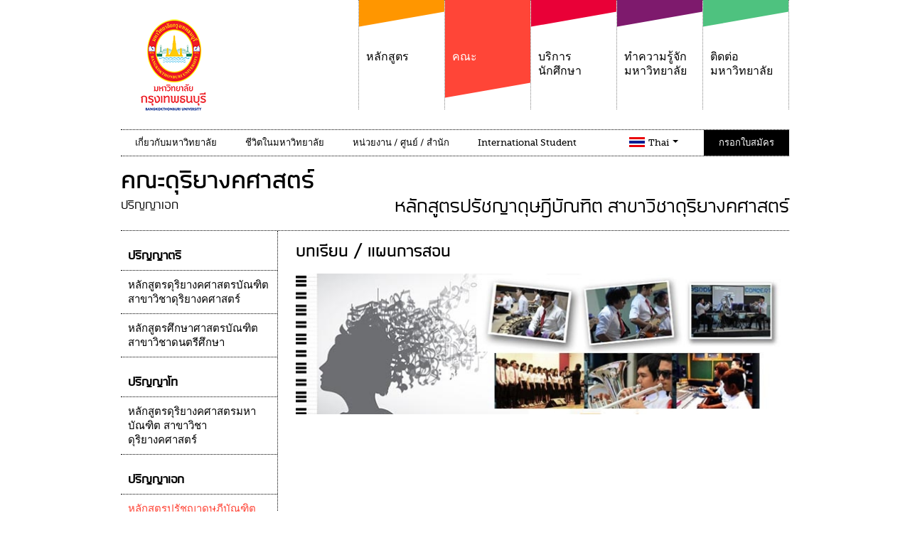

--- FILE ---
content_type: text/html; charset=UTF-8
request_url: https://bkkthon.ac.th/home/th/faculty/faculty-13/department-27/program
body_size: 6925
content:
<!DOCTYPE html>
<!--[if lt IE 7]>      <html class="no-js lt-ie9 lt-ie8 lt-ie7"> <![endif]-->
<!--[if IE 7]>         <html class="no-js lt-ie9 lt-ie8"> <![endif]-->
<!--[if IE 8]>         <html class="no-js lt-ie9"> <![endif]-->
<!--[if gt IE 8]><!--> <html class="no-js" > <!--<![endif]-->
    <head>
        <meta charset="utf-8">
        <meta http-equiv="X-UA-Compatible" content="IE=edge,chrome=1">
        <title> มหาวิทยาลัยกรุงเทพธนบุรี </title>
        <meta name="description" content="มหาวิทยาลัยกรุงเทพธนบุรี">
        <meta name="viewport" content="width=device-width, initial-scale=1, maximum-scale=1, user-scalable=0">
					

        <!-- Place favicon.ico and apple-touch-icon.png in the root directory -->
        <link rel="shortcut icon" href="https://bkkthon.ac.th/home/favicon.ico" />

        <link href="https://bkkthon.ac.th/home/template_front/css/bootstrap.min.css" rel="stylesheet">
        <link href="https://bkkthon.ac.th/home/template_front/css/bootstrap-responsive.min.css" rel="stylesheet">
        <link href="https://bkkthon.ac.th/home/template_front/css/styles.less" rel="stylesheet/less" type="text/css">        

        <script src="https://bkkthon.ac.th/home/template_front/js/vendor/less.js" type="text/javascript"></script>        
        <script src="https://bkkthon.ac.th/home/template_front/js/vendor/modernizr-2.6.2.min.js"></script>
		
		<script>
		  (function(i,s,o,g,r,a,m){i['GoogleAnalyticsObject']=r;i[r]=i[r]||function(){
		  (i[r].q=i[r].q||[]).push(arguments)},i[r].l=1*new Date();a=s.createElement(o),
		  m=s.getElementsByTagName(o)[0];a.async=1;a.src=g;m.parentNode.insertBefore(a,m)
		  })(window,document,'script','//www.google-analytics.com/analytics.js','ga');

		  ga('create', 'UA-55123661-1', 'auto');
		  ga('send', 'pageview');

		</script>		</head>
<!--body style="filter: grayscale(.9);"-->
<body>
                
    <!--  social bar >
    
     <div id="social-bar">
          <div style="width:60px;padding:5px 0 5px 2px;height:63px;">
            <iframe src="https://www.facebook.com/plugins/like.php?href=https%3A%2F%2Fwww.facebook.com%2FBTUclub&width=0&layout=button_count&action=like&size=small&show_faces=true&share=true&height=46&appId=110720413212826" width="0" height="46" style="border:none;overflow:hidden" scrolling="no" frameborder="0" allowTransparency="true" allow="encrypted-media"></iframe>          </div>
          <div style="width:60px;padding:5px 0 5px 2px;height:63px;">
            <iframe src="https://www.facebook.com/plugins/like.php?href=https%3A%2F%2Fwww.facebook.com%2FBTUclub&amp;width&amp;layout=box_count&amp;action=like&amp;show_faces=true&amp;share=false&amp;height=65&amp;appId=349977915188817" scrolling="no" frameborder="0" style="border:none; overflow:hidden;" allowtransparency="true"></iframe>
           </div>
          <div style="width:60px;padding:5px 0 5px 3px;height:70px;">
            
          </div>
        </div>
        
        <!------------------------------------------------------> 
    
    
    <header id="main-header">
        <div class="container">
            <div class="row-fluid">
                <h1 id="logo"><a href="https://bkkthon.ac.th/home/" class="ir"><img src="https://bkkthon.ac.th/home/template_front/images/logo.png" alt=""></a></h1>

                <div class="top hidden-desktop">
                    <ul class="nav" id="flag">
                        <li id="fat-menu" class="dropdown">

                            <a href="http://bkkthon.ac.th/home/th/home" id="drop3" role="button" class="dropdown-toggle th-flag" data-toggle="dropdown">Thai <b class="caret"></b></a>
                            <ul class="dropdown-menu" role="menu" aria-labelledby="drop3">
                                <li role="presentation"><a role="menuitem" tabindex="-1" href="http://bkkthon.ac.th/home/en/home" class="en-flag">English</a></li>
                                <!--li role="presentation"><a role="menuitem" tabindex="-1" href="http://bkkthon.ac.th/home/cn/home" class="cn-flag">中文</a></li-->
								<li role="presentation"><a role="menuitem" tabindex="-1" href="http://bkkthon.ac.th/home/cn/home" class="cn-flag">中文唯一官网</a></li>
                            </ul>
                        </li>
                    </ul><!--end id flag -->
                    <a href="https://bkkthon.ac.th/home/th/admission" class="online">สมัครเรียน Online</a>
                </div>
                <div id="mainnav" >
                    <ul id="topnav">
                        <li class="hassubmenu">

                            <div class="bodymenu">
                                <a href="#"><span  class="orangemenu">&nbsp;</span>หลักสูตร</a>
                                <div class="submenu orangesub">
                                    <h5 class="title-sub">หลักสูตร</h5>
                                    <div class="span2 hidden-phone">
                                        <ul>
                                            <li><img src="https://bkkthon.ac.th/home/images/topmenu/thumb/1/79f6f6e8fbcf729efec501dcb352f6d9.png" alt="หลักสูตร"></li>
                                            <li><p></p></li>	
                                            <li><a href="" class="more-button">Read more</a></li>		
                                        </ul>
                                    </div>
                                    <div class="span3">
                                        <ul>
                                                                                                                                                                                            <li><a href="https://bkkthon.ac.th/home/th/graduate/bachelor">ปริญญาตรี </a></li>
                                                															
                                                                                                                                                <li><a href="https://bkkthon.ac.th/home/th/graduate/Master">ปริญญาโท</a></li>
                                                															
                                                                                                                                                <li><a href="https://bkkthon.ac.th/home/th/graduate/Doctor">ปริญญาเอก</a></li>
                                                															
                                            															
                                        </ul>
                                    </div>
                                </div><!--end class sub-->
                            </div>

                        </li>
                        <li class="hassubmenu">

                            <div class="bodymenu">
                                <a href="#" class="active"><span  class="redmenu">&nbsp;</span>คณะ</a>
                                <div class="submenu redsub">
                                    <h5 class="title-sub">Inside Faculty</h5>
                                    <div class=" row-fluid">
                                        <ul class="span3">
                                                                                            <li><a href="https://bkkthon.ac.th/home/th/faculty/political-science">คณะรัฐศาสตร์</a></li>
                                                                                            <li><a href="https://bkkthon.ac.th/home/th/faculty/faculty-of-law">คณะนิติศาสตร์</a></li>
                                                                                            <li><a href="https://bkkthon.ac.th/home/th/faculty/communication-arts">คณะนิเทศศาสตร์</a></li>
                                                                                            <li><a href="https://bkkthon.ac.th/home/th/faculty/science-and-technology">คณะวิทยาศาสตร์และเทคโนโลยี</a></li>
                                                                                            <li><a href="https://bkkthon.ac.th/home/th/faculty/liberal-arts">คณะศิลปศาสตร์</a></li>
                                                                                            <li><a href="https://bkkthon.ac.th/home/th/faculty/faculty-7">คณะพยาบาลศาสตร์</a></li>
                                                                                            <li><a href="https://bkkthon.ac.th/home/th/faculty/faculty-8">คณะศิลปกรรมศาสตร์</a></li>
                                                                                            <li><a href="https://bkkthon.ac.th/home/th/faculty/faculty-9">คณะศึกษาศาสตร์</a></li>
                                                                                            <li><a href="https://bkkthon.ac.th/home/th/faculty/faculty-10">คณะบัญชี</a></li>
                                                                                            <li><a href="https://bkkthon.ac.th/home/th/faculty/faculty-12">คณะสาธารณสุขศาสตร์</a></li>
                                                                                            <li><a href="https://bkkthon.ac.th/home/th/faculty/faculty-15">คณะวิศวกรรมศาสตร์</a></li>
                                                                                            <li><a href="https://bkkthon.ac.th/home/th/faculty/faculty-13">คณะดุริยางคศาสตร์</a></li>
                                                                                            <li><a href="https://bkkthon.ac.th/home/th/faculty/faculty-14">คณะบริหารธุรกิจ</a></li>
                                                                                            <li><a href="https://bkkthon.ac.th/home/th/faculty/faculty-16">คณะวิทยาศาสตร์และเทคโนโลยีการกีฬา</a></li>
                                                                                            <li><a href="https://bkkthon.ac.th/home/th/faculty/faculty-27">คณะทันตแพทยศาสตร์</a></li>
                                                                                            <li><a href="https://bkkthon.ac.th/home/th/faculty/faculty-28">คณะแพทยศาสตร์</a></li>
                                            													
                                        </ul>
                                    </div>
                                </div><!--end class sub-->
                            </div>

                        </li>
                        <li class="hassubmenu">

                            <div class="bodymenu">
                                <a href="#"><span class="deepredmenu">&nbsp;</span>บริการนักศึกษา</a>
                                <div class="submenu deepredsub">
                                    <h5 class="title-sub">บริการนักศึกษา</h5>
                                    <div class="span2 hidden-phone">
                                        <ul>
                                            <li><img src="https://bkkthon.ac.th/home/images/topmenu/thumb/2/79f6f6e8fbcf729efec501dcb352f6d9.png" alt="บริการนักศึกษา"></li>
                                            <li><p>Student services</p></li>
                                            <li><a href="#" class="more-button">Read more</a></li>																
                                        </ul>
                                    </div>
                                    <div class="span3">
                                        <ul>
                                            <li><a href="https://bkkthon.ac.th/home/user_files/institute/institute-34/files/research_handbook_180864.rar">รูปแบบสารนิพนธ์และดุษฎีนิพนธ์</a></li><li><a href="https://register.bkkthon.ac.th">เช็คผลการเรียน</a></li><li><a href="https://bkkthon.ac.th/userfiles/regisONLINE.pdf">คู่มือการลงทะเบียน</a></li><li><a href="http://ebook.bkkthon.ac.th/">BTU E-BOOK</a></li><li><a href="http://mail.google.com/a/bkkthon.ac.th">E-Mail มหาวิทยาลัยกรุงเทพธนบุรี</a></li><li><a href="http://research.bkkthon.ac.th/">งานวิจัยในมหาวิทยาลัย</a></li><li><a href="http://library.bkkthon.ac.th/opac/index.php">ระบบสืบค้นห้องสมุด</a></li><li><a href="http://search.ebscohost.com/login.aspx?authtype=ip,guest,uid&custid=ns214338&groupid=main&profile=eds">Evidence-Based Care Sheet </a></li><li><a href=" http://www.sciencedirect.com">sciencedirect</a></li><li><a href="https://portal.igpublish.com/iglibrary/database?dtbs=fadavis">IGLibrary (FA Davis)</a></li><li><a href="https://uptodate.com/online">UpToDate</a></li><li><a href="https://bkkthon.ac.th/home/th/institutes/institute-21/news">ปฏิทินการศึกษา</a></li><li><a href="https://bkkthon.ac.th/home/th/institutes/institute-40/institute-41/article_news/institute-post-46">กองทุนเงินให้กู้ยืมเพื่อการศึกษา </a></li><li><a href="https://eduroam.bkkthon.ac.th/">EDUROAM</a></li><li><a href="https://journal.bkkthon.ac.th/">วารสารวิชาการ</a></li><li><a href="https://www.scopus.com">Scopus</a></li><li><a href="https://bkkthon.ac.th/home/th/institutes/institute-33/institute-35/article_news/institute-post-312">คู่มือการใช้งาน Scopus</a></li><li><a href="https://apn.mhmedical.com">Mc Graw Hill Access APN</a></li>															
                                        </ul>
                                    </div>
                                </div><!--end class sub-->
                            </div>


                        </li>
                        <li class="hassubmenu">

                            <div class="bodymenu">
                                <a href="https://bkkthon.ac.th/home/th/highlight"><span class="viloletmenu">&nbsp;</span>ทำความรู้จักมหาวิทยาลัย</a>
                                <div class="submenu viloletsub">
                                    <h5 class="title-sub">ทำความรู้จักมหาวิทยาลัย</h5>
                                    <div class="span2 hidden-phone">
                                        <ul>
                                            <li><img src="https://bkkthon.ac.th/home/images/topmenu/thumb/3/79f6f6e8fbcf729efec501dcb352f6d9.png" alt="ทำความรู้จักมหาวิทยาลัย"></li>
                                            <li><p></p></li>
                                            <li><a href="#" class="more-button">Read more</a></li>																
                                        </ul>
                                    </div>
                                    <div class="span3">
                                        <ul>
                                            <li><a href="https://bkkthon.ac.th/home/th/highlight/highlight-16" >แผนที่มหาวิทยาลัยกรุงเทพธนบุรี</a></li><li><a href="https://bkkthon.ac.th/home/th/highlight/highlight-18" >คลินิกทันตกรรม มหาวิทยาลัยกรุงเทพธนบุรี</a></li><li><a href="https://bkkthon.ac.th/home/th/highlight/highlight-20" >พื้นที่จัดกิจกรรมในมหาวิทยาลัยกรุงเทพธนบุรี</a></li><li><a href="https://bkkthon.ac.th/home/th/highlight/highlight-15" >ใช้ชีวิตอย่างสนุก จบอย่างมืออาชีพ เพราะอะไรดีๆก็อยู่ที่นี่ มหาวิทยาลัยกรุงเทพธนบุรี</a></li><li><a href="https://bkkthon.ac.th/home/th/highlight/highlight-13" >มหาวิทยาลัยกรุงเทพธนบุรี.. ความรู้คู่ประสบการณ์</a></li>                                        </ul>
                                    </div>
                                </div><!--end class sub-->
                            </div>

                        </li>
                        <li class="hassubmenu">

                            <div class="bodymenu">
                                <a href="https://bkkthon.ac.th/home/th/contact"><span class="greenmenu">&nbsp;</span>ติดต่อมหาวิทยาลัย</a>
                                <div class="submenu greensub">
                                    <h5 class="title-sub">ติดต่อมหาวิทยาลัย</h5>
                                    <div class="span2 hidden-phone">
                                        <ul>
                                            <li><img src="https://bkkthon.ac.th/home/images/topmenu/thumb/4/79f6f6e8fbcf729efec501dcb352f6d9.png" alt="ติดต่อมหาวิทยาลัย"></li>
                                            <li><p>ช่องทางติดต่อ</p></li>
                                            <li><a href="#" class="more-button">Read more</a></li>																
                                        </ul>
                                    </div>
                                    <div class="span3">
                                        <ul>

                                                                                                                                        <li><a href="https://bkkthon.ac.th/home/th/contact/university">มหาวิทยาลัย</a></li>
                                                                                            <li><a href="https://bkkthon.ac.th/home/th/contact/contact-59">คณะบริหารธุรกิจ</a></li>
                                                                                            <li><a href="https://bkkthon.ac.th/home/th/contact/contact-66">คณะวิทยาศาสตร์และเทคโนโลยี</a></li>
                                                                                            <li><a href="https://bkkthon.ac.th/home/th/contact/contact-70">คณะสาธารณสุขศาสตร์</a></li>
                                                                                            <li><a href="https://bkkthon.ac.th/home/th/contact/contact-72">คณะพยาบาลศาสตร์</a></li>
                                                                                            <li><a href="https://bkkthon.ac.th/home/th/contact/contact-78">คณะนิติศาสตร์</a></li>
                                                                                            <li><a href="https://bkkthon.ac.th/home/th/contact/contact-83">คณะรัฐศาสตร์</a></li>
                                                                                            <li><a href="https://bkkthon.ac.th/home/th/contact/contact-89">คณะบัญชี</a></li>
                                                                                            <li><a href="https://bkkthon.ac.th/home/th/contact/contact-93">คณะศิลปศาสตร์</a></li>
                                                                                            <li><a href="https://bkkthon.ac.th/home/th/contact/contact-99">คณะนิเทศศาสตร์</a></li>
                                                                                            <li><a href="https://bkkthon.ac.th/home/th/contact/contact-101">คณะดุริยางคศาสตร์</a></li>
                                                                                            <li><a href="https://bkkthon.ac.th/home/th/contact/contact-103">คณะเทคโนโลยีและนวัตกรรม</a></li>
                                                                                            <li><a href="https://bkkthon.ac.th/home/th/contact/contact-105">คณะศึกษาศาสตร์</a></li>
                                                                                            <li><a href="https://bkkthon.ac.th/home/th/contact/contact-134">คณะวิทยาศาสตร์และเทคโนโลยีการกีฬา</a></li>
                                                                                            <li><a href="https://bkkthon.ac.th/home/th/contact/contact-111">หน่วยงานอื่นๆ</a></li>
                                                                                            <li><a href="https://bkkthon.ac.th/home/th/contact/contact-135">คณะวิศวกรรมศาสตร์</a></li>
                                                                                            <li><a href="https://bkkthon.ac.th/home/th/contact/contact-138">คณะศิลปกรรมศาสตร์</a></li>
                                                                                            <li><a href="https://bkkthon.ac.th/home/th/contact/contact-156">คณะทันตแพทยศาสตร์</a></li>
                                                                                            <li><a href="https://bkkthon.ac.th/home/th/contact/contact-169">ศูนย์บริการนักศึกษาพิการ (DSS)</a></li>
                                                                                            <li><a href="https://bkkthon.ac.th/home/th/contact/contact-171">คณะแพทยศาสตร์</a></li>
                                            	
                                        </ul>
                                    </div>
                                </div><!--end class sub-->
                            </div>

                        </li>
                    </ul>
                </div><!--end id mainnav-->

                <div class="span12 " id="second-menu" class="active"    >

                    <ul id="bottomnav" >
                        <li><a href="#" class="">เกี่ยวกับมหาวิทยาลัย</a>

                            <ul>
                                                                <li><a href="https://bkkthon.ac.th/home/th/about_university/about-3">ประวัติความเป็นมา</a></li><li><a href="https://bkkthon.ac.th/home/th/about_university/about-21">ปรัชญา / วิสัยทัศน์ / ปญิธาน / พันธกิจ / เป้าประสงค์</a></li><li><a href="https://bkkthon.ac.th/home/th/about_university/about-4">คุณลักษณะบัณฑิตที่พึงประสงค์</a></li><li><a href="https://bkkthon.ac.th/home/th/about_university/about-11">คุณธรรมจริยธรรมของนักศึกษา</a></li><li><a href="https://bkkthon.ac.th/home/th/about_university/about-6">คณะกรรมการสภามหาวิทยาลัย</a></li><li><a href="https://bkkthon.ac.th/home/th/about_university/about-18">คณะผู้บริหาร</a></li><li><a href="https://bkkthon.ac.th/home/th/about_university/about-9">สัญลักษณ์มหาวิทยาลัย</a></li><li><a href="https://bkkthon.ac.th/home/th/about_university/about-12">ศิษย์เก่าดีเด่น</a></li><li><a href="https://bkkthon.ac.th/home/th/about_university/about-10">แผนที่มหาวิทยาลัย</a></li><li><a href="https://bkkthon.ac.th/home/th/about_university/about-14">บรรยากาศภายในมหาวิทยาลัยกรุงเทพธนบุรี</a></li><li><a href="https://bkkthon.ac.th/home/th/about_university/about-13">ติดต่อมหาวิทยาลัย</a></li><li><a href="https://bkkthon.ac.th/home/th/about_university/about-16">ดาวน์โหลดริงโทน และ เพลงประจำมหาวิทยาลัย</a></li><li><a href="https://bkkthon.ac.th/home/th/about_university/about-20">การประกันคุณภาพและการรับรองหลักสูตร</a></li><li><a href="https://bkkthon.ac.th/home/th/about_university/about-19">ข้อบังคับมหาวิทยาลัยกรุงเทพธนบุรี</a></li>                            </ul>
                        </li>
                          <li><a href="#" class="">ชีวิตในมหาวิทยาลัย</a>

                            <ul>
                                                                <li><a href="https://bkkthon.ac.th/home/th/life/life-28">ทำความรู้จักมหาวิทยาลัยกรุงเทพธนบุรี</a></li><li><a href="https://bkkthon.ac.th/home/th/life/lifeview">บรรยากาศและสิ่งอำนวยความสะดวก</a></li><li><a href="https://bkkthon.ac.th/home/th/life/life-30">Computer equipped teaching spaces</a></li><li><a href="https://bkkthon.ac.th/home/th/life/life-31">teaching spaces with modern audiovisual equipment</a></li><li><a href="https://bkkthon.ac.th/home/th/life/life-32">Printing services</a></li><li><a href="https://bkkthon.ac.th/home/th/life/life-34">Connectivity for Hybrid Learning</a></li><li><a href="https://bkkthon.ac.th/home/th/life/life-35">Labs with specialized equipment</a></li><li><a href="https://bkkthon.ac.th/home/th/life/life-36">Coworking and meeting spaces with Internet access</a></li>                                <li><a href="https://bkkthon.ac.th/home/th/university/news">ข่าวประชาสัมพันธ์</a></li>
                                <li><a href="https://bkkthon.ac.th/home/th/university/gallery">ภาพกิจกรรม</a></li>
                                <li><a href="https://bkkthon.ac.th/home/th/university/jobs">สมัครงาน</a></li>
                            </ul>
                        </li>


                        <li><a href="#" class="">หน่วยงาน / ศูนย์ / สำนัก</a>

                            <ul>
                                                                <li><a href="https://bkkthon.ac.th/home/th/institutes/institute-21">สำนักวิชาการ</a></li><li><a href="https://bkkthon.ac.th/home/th/institutes/institute-26">สำนักบริการและกิจการนักศึกษา</a></li><li><a href="https://bkkthon.ac.th/home/th/institutes/institute-32">สถาบันภาษาต่างประเทศ</a></li><li><a href="https://bkkthon.ac.th/home/th/institutes/institute-34">สำนักวิจัย</a></li><li><a href="https://bkkthon.ac.th/home/th/institutes/institute-39">ศูนย์บริการสนับสนุนนักศึกษาพิการ</a></li><li><a href="https://bkkthon.ac.th/home/th/institutes/institute-42">ฝ่ายประชาสัมพันธ์</a></li><li><a href="https://bkkthon.ac.th/home/th/institutes/institute-22">สำนักทะเบียนและวัดผล</a></li><li><a href="https://bkkthon.ac.th/home/th/institutes/institute-27">ศูนย์ศิลปวัฒนธรรม</a></li><li><a href="https://bkkthon.ac.th/home/th/institutes/institute-30">สำนักงบประมาณการเงิน</a></li><li><a href="https://bkkthon.ac.th/home/th/institutes/institute-35">สำนักวิทยบริการ</a></li><li><a href="https://bkkthon.ac.th/home/th/institutes/institute-37">สำนักอธิการบดี</a></li><li><a href="https://bkkthon.ac.th/home/th/institutes/institute-41">ฝ่ายกองทุนเงินให้กู้ยืมเพื่อการศึกษา</a></li><li><a href="https://bkkthon.ac.th/home/th/institutes/institute-23">สำนักพัฒนาตำราและสื่อทางวิชาการ</a></li><li><a href="https://bkkthon.ac.th/home/th/institutes/institute-24"> สำนักแผนและประกันคุณภาพการศึกษา</a></li><li><a href="https://bkkthon.ac.th/home/th/institutes/institute-45">ศูนย์เทคโนโลยีสารสนเทศ</a></li>                            </ul>
                        </li>
						 <li>
							<a href="#" class="">International Student</a> 
							<ul>
								<li><a href="https://agenda.bkkthon.ac.th/isi/" class="">International Student</a> </li>
							</ul>
						</li>

						<!--
                         <li><a href="#" class="">ประกันคุณภาพและการรับรองหลักสูตร</a>

                            <ul>
                                                                <li><a href="https://bkkthon.ac.th/home/th/quality_assurance/warranty-6">การประกันคุณภาพและการรับรองหลักสูตร</a></li>                            </ul>
                        </li>
                       -->
					   
                    </ul><!--end class bottomnav-->
                                                                                                                                                                    
                    <div class="utilities">

                        <ul class="nav visible-desktop" id="flag">
                            <li id="fat-menu" class="dropdown">
                                <a href="#" id="drop3" role="button" class="dropdown-toggle th-flag" data-toggle="dropdown">Thai <b class="caret"></b></a>
                                <ul class="dropdown-menu" role="menu" aria-labelledby="drop3">
                                                                       
                                        <li role="presentation"><a role="menuitem" tabindex="-1" href="https://bkkthon.ac.th/home/en/faculty/faculty-13/department-27/program" class="en-flag">English</a></li>
									
                                    
                                                                       
                                        <li role="presentation"><a role="menuitem" tabindex="-1" href="https://bkkthon.ac.th/home/cn/faculty/faculty-13/department-27/program" class="cn-flag">中文唯一官网</a></li>
									
                                    
                                                                    </ul>
                            </li>
                        </ul><!--end id flag-->

                        <a href="https://bkkthon.ac.th/home/th/admission" class="online visible-desktop">กรอกใบสมัคร</a>
                    </div>

                </div><!--end id second-menu-->
            </div>
        </div>
    </header>
	
        <div id="main-section">
        	<div class="container">
            	<div class="row-fluid">
                
			<div class="span12" id="sectional-title">
                    	 <h2>คณะดุริยางคศาสตร์</h2>
                                                           <h4>ปริญญาเอก                                         <span>หลักสูตรปรัชญาดุษฎีบัณฑิต สาขาวิชาดุริยางคศาสตร์</span></h4>
                    </div><!--end id sectional-title--> 
                        
					<div class="row-fluid">
                     
                        
                        <div class="span9 switch-layout1" id="center-column">
                          <div class="row-fluid">
                            <div class="span12">
                         <div class="row-fluid">
                            <h2 class="font04">บทเรียน / แผนการสอน</h2>
                        </div>  
                                                <img src="https://bkkthon.ac.th/home/images/department/thumb/27/8c105df5943a5963b7a2713cc9403dab.jpg" alt="">
                                                    </div>
                          </div>
                            
                                                 
                        </div><!--end id center-column-->
                        
                        <div class="span3 switch-layout2" id="left-column">
                        	 
<ul class="left-nav">
            <li class="title-menu">ปริญญาตรี </li>
                                            <li><a href="https://bkkthon.ac.th/home/th/faculty/faculty-13/department-25">หลักสูตรดุริยางคศาสตรบัณฑิต สาขาวิชาดุริยางคศาสตร์</a></li>
                    <!--                        <li><a href="https://bkkthon.ac.th/home/th/faculty/faculty-13/department-25">หลักสูตรดุริยางคศาสตรบัณฑิต สาขาวิชาดุริยางคศาสตร์</a></li>-->
                                    <li><a href="https://bkkthon.ac.th/home/th/faculty/faculty-13/department-70">หลักสูตรศึกษาศาสตรบัณฑิต สาขาวิชาดนตรีศึกษา</a></li>
                    <!--                        <li><a href="https://bkkthon.ac.th/home/th/faculty/faculty-13/department-70">หลักสูตรศึกษาศาสตรบัณฑิต สาขาวิชาดนตรีศึกษา</a></li>-->
                    <li class="title-menu">ปริญญาโท</li>
                                            <li><a href="https://bkkthon.ac.th/home/th/faculty/faculty-13/department-26">หลักสูตรดุริยางคศาสตรมหาบัณฑิต สาขาวิชาดุริยางคศาสตร์</a></li>
                    <!--                        <li><a href="https://bkkthon.ac.th/home/th/faculty/faculty-13/department-26">หลักสูตรดุริยางคศาสตรมหาบัณฑิต สาขาวิชาดุริยางคศาสตร์</a></li>-->
                    <li class="title-menu">ปริญญาเอก</li>
                                            <li><a href="https://bkkthon.ac.th/home/th/faculty/faculty-13/department-27" class="active">หลักสูตรปรัชญาดุษฎีบัณฑิต สาขาวิชาดุริยางคศาสตร์</a></li>
                    <!--                        <li><a href="https://bkkthon.ac.th/home/th/faculty/faculty-13/department-27">หลักสูตรปรัชญาดุษฎีบัณฑิต สาขาวิชาดุริยางคศาสตร์</a></li>-->
             

</ul>

<ul class="left-nav">
    <li class="title-menu">INSIDE</li>
    <li><a href="https://bkkthon.ac.th/home/th/faculty/faculty-13/department-27/curriculum">โครงสร้างหลักสูตร</a></li><li><a href="https://bkkthon.ac.th/home/th/faculty/faculty-13/department-27/gallery">ภาพกิจกรรม</a></li><li><a href="https://bkkthon.ac.th/home/th/faculty/faculty-13/department-27/program" class="active">บทเรียน / แผนการสอน</a></li><li><a href="https://bkkthon.ac.th/home/th/faculty/faculty-13/department-27/quality_assurance">ประกันคุณภาพและการรับรองหลักสูตร</a></li><li><a href="https://bkkthon.ac.th/home/th/faculty/faculty-13/department-27/news">ข่าวประชาสัมพันธ์</a></li><li><a href="https://bkkthon.ac.th/home/th/faculty/faculty-13/department-27/etc">ดาวน์โหลด / ลิงก์ / อื่นๆ</a></li></ul>
<div class="info">
    <h5>Not Sure which Faculty best for you</h5>
    <a href="https://bkkthon.ac.th/home/th/contact" class="btn-info">request more info</a>
    <p>Faculty of คณะดุริยางคศาสตร์ <b>Contact:</b> </p>
</div>    
                        </div><!--end class left-column-->
                                     
                    </div>
             	 </div>
            </div>
        </div><!--end id main-section-->
<!--
<footer id="main-footer">
    <div class="container">
        <div class="row-fluid">
            <div class="span3">
                <h5><a href="#">Home</a></h5>
                <ol class="blocks">
                    <li><a href="#">Graduate Programs</a></li>
                    <li><a href="#">Faculty</a></li>
                    <li><a href="#">Student Services</a></li>
                    <li><a href="#">Why Study Here</a></li>
                    <li><a href="#">Contact</a></li>
                </ol>
            </div>
            <div class="span3">
                <h5><a href="#">About University</a></h5>
                <ol class="blocks">
<li><a href="https://bkkthon.ac.th/home/th/about_university/about-3">ประวัติความเป็นมา</a></li><li><a href="https://bkkthon.ac.th/home/th/about_university/about-21">ปรัชญา / วิสัยทัศน์ / ปญิธาน / พันธกิจ / เป้าประสงค์</a></li><li><a href="https://bkkthon.ac.th/home/th/about_university/about-4">คุณลักษณะบัณฑิตที่พึงประสงค์</a></li><li><a href="https://bkkthon.ac.th/home/th/about_university/about-11">คุณธรรมจริยธรรมของนักศึกษา</a></li><li><a href="https://bkkthon.ac.th/home/th/about_university/about-6">คณะกรรมการสภามหาวิทยาลัย</a></li><li><a href="https://bkkthon.ac.th/home/th/about_university/about-18">คณะผู้บริหาร</a></li><li><a href="https://bkkthon.ac.th/home/th/about_university/about-9">สัญลักษณ์มหาวิทยาลัย</a></li><li><a href="https://bkkthon.ac.th/home/th/about_university/about-12">ศิษย์เก่าดีเด่น</a></li><li><a href="https://bkkthon.ac.th/home/th/about_university/about-10">แผนที่มหาวิทยาลัย</a></li><li><a href="https://bkkthon.ac.th/home/th/about_university/about-14">บรรยากาศภายในมหาวิทยาลัยกรุงเทพธนบุรี</a></li><li><a href="https://bkkthon.ac.th/home/th/about_university/about-13">ติดต่อมหาวิทยาลัย</a></li><li><a href="https://bkkthon.ac.th/home/th/about_university/about-16">ดาวน์โหลดริงโทน และ เพลงประจำมหาวิทยาลัย</a></li><li><a href="https://bkkthon.ac.th/home/th/about_university/about-20">การประกันคุณภาพและการรับรองหลักสูตร</a></li><li><a href="https://bkkthon.ac.th/home/th/about_university/about-19">ข้อบังคับมหาวิทยาลัยกรุงเทพธนบุรี</a></li>                </ol>
            </div>
            <div class="span3">
                <h5><a href="#">Student Services</a></h5>
                <ol class="blocks">
<li><a href="https://bkkthon.ac.th/home/user_files/institute/institute-34/files/research_handbook_180864.rar">รูปแบบสารนิพนธ์และดุษฎีนิพนธ์</a></li><li><a href="https://register.bkkthon.ac.th">เช็คผลการเรียน</a></li><li><a href="https://bkkthon.ac.th/userfiles/regisONLINE.pdf">คู่มือการลงทะเบียน</a></li><li><a href="http://ebook.bkkthon.ac.th/">BTU E-BOOK</a></li><li><a href="http://mail.google.com/a/bkkthon.ac.th">E-Mail มหาวิทยาลัยกรุงเทพธนบุรี</a></li><li><a href="http://research.bkkthon.ac.th/">งานวิจัยในมหาวิทยาลัย</a></li><li><a href="http://library.bkkthon.ac.th/opac/index.php">ระบบสืบค้นห้องสมุด</a></li><li><a href="http://search.ebscohost.com/login.aspx?authtype=ip,guest,uid&custid=ns214338&groupid=main&profile=eds">Evidence-Based Care Sheet </a></li><li><a href=" http://www.sciencedirect.com">sciencedirect</a></li><li><a href="https://portal.igpublish.com/iglibrary/database?dtbs=fadavis">IGLibrary (FA Davis)</a></li><li><a href="https://uptodate.com/online">UpToDate</a></li><li><a href="https://bkkthon.ac.th/home/th/institutes/institute-21/news">ปฏิทินการศึกษา</a></li><li><a href="https://bkkthon.ac.th/home/th/institutes/institute-40/institute-41/article_news/institute-post-46">กองทุนเงินให้กู้ยืมเพื่อการศึกษา </a></li><li><a href="https://eduroam.bkkthon.ac.th/">EDUROAM</a></li><li><a href="https://journal.bkkthon.ac.th/">วารสารวิชาการ</a></li><li><a href="https://www.scopus.com">Scopus</a></li><li><a href="https://bkkthon.ac.th/home/th/institutes/institute-33/institute-35/article_news/institute-post-312">คู่มือการใช้งาน Scopus</a></li><li><a href="https://apn.mhmedical.com">Mc Graw Hill Access APN</a></li>                </ol>
            </div>
            <div class="span3">
                <h5><a href="#">Faculty</a></h5>
                <ol class="blocks">
<li><a href="https://bkkthon.ac.th/home/th/faculty/political-science">คณะรัฐศาสตร์</a></li><li><a href="https://bkkthon.ac.th/home/th/faculty/faculty-of-law">คณะนิติศาสตร์</a></li><li><a href="https://bkkthon.ac.th/home/th/faculty/communication-arts">คณะนิเทศศาสตร์</a></li><li><a href="https://bkkthon.ac.th/home/th/faculty/science-and-technology">คณะวิทยาศาสตร์และเทคโนโลยี</a></li><li><a href="https://bkkthon.ac.th/home/th/faculty/liberal-arts">คณะศิลปศาสตร์</a></li><li><a href="https://bkkthon.ac.th/home/th/faculty/faculty-7">คณะพยาบาลศาสตร์</a></li><li><a href="https://bkkthon.ac.th/home/th/faculty/faculty-8">คณะศิลปกรรมศาสตร์</a></li><li><a href="https://bkkthon.ac.th/home/th/faculty/faculty-9">คณะศึกษาศาสตร์</a></li><li><a href="https://bkkthon.ac.th/home/th/faculty/faculty-10">คณะบัญชี</a></li><li><a href="https://bkkthon.ac.th/home/th/faculty/faculty-12">คณะสาธารณสุขศาสตร์</a></li><li><a href="https://bkkthon.ac.th/home/th/faculty/faculty-15">คณะวิศวกรรมศาสตร์</a></li><li><a href="https://bkkthon.ac.th/home/th/faculty/faculty-13">คณะดุริยางคศาสตร์</a></li><li><a href="https://bkkthon.ac.th/home/th/faculty/faculty-14">คณะบริหารธุรกิจ</a></li><li><a href="https://bkkthon.ac.th/home/th/faculty/faculty-16">คณะวิทยาศาสตร์และเทคโนโลยีการกีฬา</a></li><li><a href="https://bkkthon.ac.th/home/th/faculty/faculty-27">คณะทันตแพทยศาสตร์</a></li><li><a href="https://bkkthon.ac.th/home/th/faculty/faculty-28">คณะแพทยศาสตร์</a></li>                </ol>
            </div>
        </div>

        <div class="row-fluid" id="aux">
            <div class="span3">
                <h5><a href="#">Institutions</a></h5>
                <ol class="blocks">
<li><a href="https://bkkthon.ac.th/home/th/institutes/test"> กลุ่มงานส่งเสริมวิชาการและมาตรฐานการศึกษา</a></li><li><a href="https://bkkthon.ac.th/home/th/institutes/institute-25">กลุ่มงานส่งเสริมและพัฒนา</a></li><li><a href="https://bkkthon.ac.th/home/th/institutes/institute-28">กลุ่มงานงบประมาณและการเงิน</a></li><li><a href="https://bkkthon.ac.th/home/th/institutes/institute-31">กลุ่มงานความสัมพันธ์ระหว่างประเทศ</a></li><li><a href="https://bkkthon.ac.th/home/th/institutes/institute-36">กลุ่มงานบริหาร</a></li><li><a href="https://bkkthon.ac.th/home/th/institutes/institute-33">กลุ่มงานวิจัยและบริการวิชาการ</a></li><li><a href="https://bkkthon.ac.th/home/th/institutes/institute-40">กลุ่มงานอื่นๆ</a></li>                </ol>
            </div>
            <div class="span3">


                <h5><a href="#">Follow Us</a></h5>
                <ol class="blocks social">
                    <li class="facebook"><a href="http://www.facebook.com/BTUclub">Become a fan</a></li>
                    <li class="twitter"><a href="http://www.twitter.com/">Follow Us</a></li>
                    <li class="youtube"><a href="http://www.youtube.com/user/">Watch Us</a></li>
                </ol>
            </div>
            <div class="span3">
                <h5><a href="#">Contact</a></h5>
                <p>F16/10
Leabklongtaweewatana Rd., 
Khet Taweewatana BKK 10170
 Tel. 02-800-6800-5</p>
            </div>
            <div class="span3">
                <div id="map">
                    <a href="http://maps.google.co.th/maps?q=13.771899,100.347404&ll=13.773233,100.313931&spn=0.088865,0.059566&num=1&gl=th&t=m&z=13"  target="_blank"><img src="http://maps.google.com/maps/api/staticmap?center=13.7732128,100.3465602&zoom=16&size=600x400&maptype=roadmap&sensor=false&language=&markers=color:red|label:none|13.7732128,100.3465602" title="13.772566,100.346375" ></a>
                </div>
            </div>
        </div>
    </div>
</footer>-->
<footer id="main-footer">
    <div class="container">
        <div class="row-fluid">
            <div class="span3">
                <ol class="blocks">
                    <li><a href="https://bkkthon.ac.th/home/th/graduate/bachelor">Graduate Programs</a></li>
                    <li><a href="#">Faculty</a></li>
                    <li><a href="#">Student Services</a></li>
                    <li><a href="https://bkkthon.ac.th/home/th/highlight">Why Study Here</a></li>
                    <li><a href="https://bkkthon.ac.th/home/th/contact">Contact</a></li>
                </ol>
            </div>

                                                            <div class="span3">
                <ol class="blocks">
                    <li><a href="https://bkkthon.ac.th/home/th/about_university/about-3">About University</a></li>
                    <li><a href="https://bkkthon.ac.th/home/th/life/life-28">Life @ Universuty</a></li>
                    <li><a href="https://bkkthon.ac.th/home/th/institutes/test">Institututes</a></li>
                    <li><a href="https://bkkthon.ac.th/home/th/quality_assurance/warranty-6">Quality Assurance</a></li>
                </ol>
            </div>

            <div class="span3">
                <h5><a href="#">Contact</a></h5>
                <p>F16/10 Leabklongtaweewatana Rd., Khet Taweewatana BKK 10170 Tel.  02-800-6800-5  </p>
            </div>

            <div class="span3">
                                    <ol class="blocks social">
                        <li class="facebook"><a href="http://www.facebook.com/BTUclub ">Become a fan</a></li>                    </ol>
                            </div>

        </div>
    </div>
</footer> 

<script src="//ajax.googleapis.com/ajax/libs/jquery/1.9.0/jquery.min.js"></script>
<script>window.jQuery || document.write('<script src="https://bkkthon.ac.th/home/template_front/js/vendor/jquery-1.9.0.min.js"><\/script>')</script>
<script src="https://bkkthon.ac.th/home/template_front/js/vendor/bootstrap.min.js"></script>
<script src="https://bkkthon.ac.th/home/template_front/js/plugins.js"></script>
<script src="https://bkkthon.ac.th/home/template_front/js/main.js"></script>

<!-- Google Analytics: change UA-XXXXX-X to be your site's ID. -->
<script>
    var _gaq = [['_setAccount', 'UA-XXXXX-X'], ['_trackPageview']];
    (function(d, t) {
        var g = d.createElement(t), s = d.getElementsByTagName(t)[0];
        g.src = ('https:' == location.protocol ? '//ssl' : '//www') + '.google-analytics.com/ga.js';
        s.parentNode.insertBefore(g, s)
    }(document, 'script'));
</script></body>
</html>
		

--- FILE ---
content_type: application/javascript
request_url: https://bkkthon.ac.th/home/template_front/js/plugins.js
body_size: 19593
content:
// Avoid `console` errors in browsers that lack a console.
(function() {
    var method;
    var noop = function () {};
    var methods = [
        'assert', 'clear', 'count', 'debug', 'dir', 'dirxml', 'error',
        'exception', 'group', 'groupCollapsed', 'groupEnd', 'info', 'log',
        'markTimeline', 'profile', 'profileEnd', 'table', 'time', 'timeEnd',
        'timeStamp', 'trace', 'warn'
    ];
    var length = methods.length;
    var console = (window.console = window.console || {});

    while (length--) {
        method = methods[length];

        // Only stub undefined methods.
        if (!console[method]) {
            console[method] = noop;
        }
    }
}());

/*! Copyright (c) 2011 Brandon Aaron (http://brandonaaron.net)
 * Licensed under the MIT License (LICENSE.txt).
 *
 * Thanks to: http://adomas.org/javascript-mouse-wheel/ for some pointers.
 * Thanks to: Mathias Bank(http://www.mathias-bank.de) for a scope bug fix.
 * Thanks to: Seamus Leahy for adding deltaX and deltaY
 *
 * Version: 3.0.6
 * 
 * Requires: 1.2.2+
 */
(function(d){function e(a){var b=a||window.event,c=[].slice.call(arguments,1),f=0,e=0,g=0,a=d.event.fix(b);a.type="mousewheel";b.wheelDelta&&(f=b.wheelDelta/120);b.detail&&(f=-b.detail/3);g=f;b.axis!==void 0&&b.axis===b.HORIZONTAL_AXIS&&(g=0,e=-1*f);b.wheelDeltaY!==void 0&&(g=b.wheelDeltaY/120);b.wheelDeltaX!==void 0&&(e=-1*b.wheelDeltaX/120);c.unshift(a,f,e,g);return(d.event.dispatch||d.event.handle).apply(this,c)}var c=["DOMMouseScroll","mousewheel"];if(d.event.fixHooks)for(var h=c.length;h;)d.event.fixHooks[c[--h]]=
d.event.mouseHooks;d.event.special.mousewheel={setup:function(){if(this.addEventListener)for(var a=c.length;a;)this.addEventListener(c[--a],e,false);else this.onmousewheel=e},teardown:function(){if(this.removeEventListener)for(var a=c.length;a;)this.removeEventListener(c[--a],e,false);else this.onmousewheel=null}};d.fn.extend({mousewheel:function(a){return a?this.bind("mousewheel",a):this.trigger("mousewheel")},unmousewheel:function(a){return this.unbind("mousewheel",a)}})})(jQuery);

/*
 *  Project: prettyCheckable
 *  Description: jQuery plugin to replace checkboxes and radios for custom images
 *  Author: Arthur Gouveia
 *  License: Licensed under the MIT License
 */
(function(e,t,n){function o(t,n){this.element=t;this.options=e.extend({},s,n);this._defaults=s;this._name=r;this.init()}function u(t){t.find("a, label").on("touchstart click",function(t){t.preventDefault();var r=e(this).closest(".clearfix");var i=r.find("input");var s=r.find("a");if(i.attr("type")=="radio"){e('input[name="'+i.attr("name")+'"]').each(function(t,n){e(n).removeAttr("checked").parent().find("a").removeClass("checked")})}if(i.attr("checked")!==n){i.removeAttr("checked").change()}else{i.attr("checked","checked").change()}s.toggleClass("checked")});t.find("a").on("keyup",function(t){if(t.keyCode===32){e(this).click()}})}var r="prettyCheckable",i=t.document,s={labelPosition:"right",customClass:"",color:"blue"};o.prototype.init=function(){var t=e(this.element);t.css("display","none");var r=t.data("type")!==n?t.data("type"):t.attr("type");var i=t.data("label")!==n?t.data("label"):"";var s=t.data("labelposition")!==n?"label"+t.data("labelposition"):"label"+this.options.labelPosition;var o=t.data("customclass")!==n?t.data("customclass"):this.options.customClass;var a=t.data("color")!==n?t.data("color"):this.options.color;var f=["pretty"+r,s,o,a].join(" ");t.wrap('<div class="clearfix '+f+'"></div>').parent().html();var l=[];var c=t.attr("checked")!==n?"checked":"";if(s==="labelright"){l.push('<a href="#" class="'+c+'"></a>');l.push('<label for="'+t.attr("id")+'">'+i+"</label>")}else{l.push('<label for="'+t.attr("id")+'">'+i+"</label>");l.push('<a href="#" class="'+c+'"></a>')}t.parent().append(l.join("\n"));u(t.parent())};e.fn[r]=function(t){this.each(function(){if(!e.data(this,"plugin_"+r)){e.data(this,"plugin_"+r,new o(this,t))}});return this}})(jQuery,window)


/*
 *
 *
 *menudropdown
 *
 *
 */
  /*Hover Intent*/
;(function($){$.fn.hoverIntent=function(f,g){var cfg={sensitivity:7,interval:100,timeout:0};cfg=$.extend(cfg,g?{over:f,out:g}:f);var cX,cY,pX,pY;var track=function(ev){cX=ev.pageX;cY=ev.pageY;};var compare=function(ev,ob){ob.hoverIntent_t=clearTimeout(ob.hoverIntent_t);if((Math.abs(pX-cX)+Math.abs(pY-cY))<cfg.sensitivity){$(ob).unbind("mousemove",track);ob.hoverIntent_s=1;return cfg.over.apply(ob,[ev]);}else{pX=cX;pY=cY;ob.hoverIntent_t=setTimeout(function(){compare(ev,ob);},cfg.interval);}};var delay=function(ev,ob){ob.hoverIntent_t=clearTimeout(ob.hoverIntent_t);ob.hoverIntent_s=0;return cfg.out.apply(ob,[ev]);};var handleHover=function(e){var p=(e.type=="mouseover"?e.fromElement:e.toElement)||e.relatedTarget;while(p&&p!=this){try{p=p.parentNode;}catch(e){p=this;}}if(p==this){return false;}var ev=jQuery.extend({},e);var ob=this;if(ob.hoverIntent_t){ob.hoverIntent_t=clearTimeout(ob.hoverIntent_t);}if(e.type=="mouseover"){pX=ev.pageX;pY=ev.pageY;$(ob).bind("mousemove",track);if(ob.hoverIntent_s!=1){ob.hoverIntent_t=setTimeout(function(){compare(ev,ob);},cfg.interval);}}else{$(ob).unbind("mousemove",track);if(ob.hoverIntent_s==1){ob.hoverIntent_t=setTimeout(function(){delay(ev,ob);},cfg.timeout);}}};return this.mouseover(handleHover).mouseout(handleHover);};})(jQuery);
		
		$(function () {
					
			function megaHoverOver() {
				$(this).find(".submenu").stop().fadeTo('fast', 1).show();
		
				$('.hassubmenu div.bodymenu', this).addClass('active');
			}
			function megaHoverOut() {
				$(this).find(".submenu").stop().fadeTo('fast', 0, function () {
					$(this).hide();
				});
				$('.hassubmenu div.bodymenu', this).removeClass('active');
			}
			var config = {
				sensitivity: 2,
				interval: 90,
				over: megaHoverOver,
				timeout: 100,
				out: megaHoverOut
			};
			$("#mainnav .submenu").css({'opacity': '0'});
			$("ul#topnav li.hassubmenu").hoverIntent(config);  
		});


/*!
 * jQuery Scrollbar Plugin
 *
 * 
 *
 * @version        3
 * @documentation  http://manos.malihu.gr/jquery-custom-content-scroller/2/
 * 
 *
 */
(function(c){var b={init:function(e){var f={set_width:false,set_height:false,horizontalScroll:false,scrollInertia:950,mouseWheel:true,mouseWheelPixels:"auto",autoDraggerLength:true,autoHideScrollbar:false,snapAmount:null,snapOffset:0,scrollButtons:{enable:false,scrollType:"continuous",scrollSpeed:"auto",scrollAmount:40},advanced:{updateOnBrowserResize:true,updateOnContentResize:false,autoExpandHorizontalScroll:false,autoScrollOnFocus:true,normalizeMouseWheelDelta:false},contentTouchScroll:true,callbacks:{onScrollStart:function(){},onScroll:function(){},onTotalScroll:function(){},onTotalScrollBack:function(){},onTotalScrollOffset:0,onTotalScrollBackOffset:0,whileScrolling:function(){}},theme:"light"},e=c.extend(true,f,e);return this.each(function(){var m=c(this);if(e.set_width){m.css("width",e.set_width)}if(e.set_height){m.css("height",e.set_height)}if(!c(document).data("mCustomScrollbar-index")){c(document).data("mCustomScrollbar-index","1")}else{var t=parseInt(c(document).data("mCustomScrollbar-index"));c(document).data("mCustomScrollbar-index",t+1)}m.wrapInner("<div class='mCustomScrollBox mCS-"+e.theme+"' id='mCSB_"+c(document).data("mCustomScrollbar-index")+"' style='position:relative; height:100%; overflow:hidden; max-width:100%;' />").addClass("mCustomScrollbar _mCS_"+c(document).data("mCustomScrollbar-index"));var g=m.children(".mCustomScrollBox");if(e.horizontalScroll){g.addClass("mCSB_horizontal").wrapInner("<div class='mCSB_h_wrapper' style='position:relative; left:0; width:999999px;' />");var k=g.children(".mCSB_h_wrapper");k.wrapInner("<div class='mCSB_container' style='position:absolute; left:0;' />").children(".mCSB_container").css({width:k.children().outerWidth(),position:"relative"}).unwrap()}else{g.wrapInner("<div class='mCSB_container' style='position:relative; top:0;' />")}var o=g.children(".mCSB_container");if(c.support.touch){o.addClass("mCS_touch")}o.after("<div class='mCSB_scrollTools' style='position:absolute;'><div class='mCSB_draggerContainer'><div class='mCSB_dragger' style='position:absolute;' oncontextmenu='return false;'><div class='mCSB_dragger_bar' style='position:relative;'></div></div><div class='mCSB_draggerRail'></div></div></div>");var l=g.children(".mCSB_scrollTools"),h=l.children(".mCSB_draggerContainer"),q=h.children(".mCSB_dragger");if(e.horizontalScroll){q.data("minDraggerWidth",q.width())}else{q.data("minDraggerHeight",q.height())}if(e.scrollButtons.enable){if(e.horizontalScroll){l.prepend("<a class='mCSB_buttonLeft' oncontextmenu='return false;'></a>").append("<a class='mCSB_buttonRight' oncontextmenu='return false;'></a>")}else{l.prepend("<a class='mCSB_buttonUp' oncontextmenu='return false;'></a>").append("<a class='mCSB_buttonDown' oncontextmenu='return false;'></a>")}}g.bind("scroll",function(){if(!m.is(".mCS_disabled")){g.scrollTop(0).scrollLeft(0)}});m.data({mCS_Init:true,mCustomScrollbarIndex:c(document).data("mCustomScrollbar-index"),horizontalScroll:e.horizontalScroll,scrollInertia:e.scrollInertia,scrollEasing:"mcsEaseOut",mouseWheel:e.mouseWheel,mouseWheelPixels:e.mouseWheelPixels,autoDraggerLength:e.autoDraggerLength,autoHideScrollbar:e.autoHideScrollbar,snapAmount:e.snapAmount,snapOffset:e.snapOffset,scrollButtons_enable:e.scrollButtons.enable,scrollButtons_scrollType:e.scrollButtons.scrollType,scrollButtons_scrollSpeed:e.scrollButtons.scrollSpeed,scrollButtons_scrollAmount:e.scrollButtons.scrollAmount,autoExpandHorizontalScroll:e.advanced.autoExpandHorizontalScroll,autoScrollOnFocus:e.advanced.autoScrollOnFocus,normalizeMouseWheelDelta:e.advanced.normalizeMouseWheelDelta,contentTouchScroll:e.contentTouchScroll,onScrollStart_Callback:e.callbacks.onScrollStart,onScroll_Callback:e.callbacks.onScroll,onTotalScroll_Callback:e.callbacks.onTotalScroll,onTotalScrollBack_Callback:e.callbacks.onTotalScrollBack,onTotalScroll_Offset:e.callbacks.onTotalScrollOffset,onTotalScrollBack_Offset:e.callbacks.onTotalScrollBackOffset,whileScrolling_Callback:e.callbacks.whileScrolling,bindEvent_scrollbar_drag:false,bindEvent_content_touch:false,bindEvent_scrollbar_click:false,bindEvent_mousewheel:false,bindEvent_buttonsContinuous_y:false,bindEvent_buttonsContinuous_x:false,bindEvent_buttonsPixels_y:false,bindEvent_buttonsPixels_x:false,bindEvent_focusin:false,bindEvent_autoHideScrollbar:false,mCSB_buttonScrollRight:false,mCSB_buttonScrollLeft:false,mCSB_buttonScrollDown:false,mCSB_buttonScrollUp:false});if(e.horizontalScroll){if(m.css("max-width")!=="none"){if(!e.advanced.updateOnContentResize){e.advanced.updateOnContentResize=true}}}else{if(m.css("max-height")!=="none"){var s=false,r=parseInt(m.css("max-height"));if(m.css("max-height").indexOf("%")>=0){s=r,r=m.parent().height()*s/100}m.css("overflow","hidden");g.css("max-height",r)}}m.mCustomScrollbar("update");if(e.advanced.updateOnBrowserResize){var i,j=c(window).width(),u=c(window).height();c(window).bind("resize."+m.data("mCustomScrollbarIndex"),function(){if(i){clearTimeout(i)}i=setTimeout(function(){if(!m.is(".mCS_disabled")&&!m.is(".mCS_destroyed")){var w=c(window).width(),v=c(window).height();if(j!==w||u!==v){if(m.css("max-height")!=="none"&&s){g.css("max-height",m.parent().height()*s/100)}m.mCustomScrollbar("update");j=w;u=v}}},150)})}if(e.advanced.updateOnContentResize){var p;if(e.horizontalScroll){var n=o.outerWidth()}else{var n=o.outerHeight()}p=setInterval(function(){if(e.horizontalScroll){if(e.advanced.autoExpandHorizontalScroll){o.css({position:"absolute",width:"auto"}).wrap("<div class='mCSB_h_wrapper' style='position:relative; left:0; width:999999px;' />").css({width:o.outerWidth(),position:"relative"}).unwrap()}var v=o.outerWidth()}else{var v=o.outerHeight()}if(v!=n){m.mCustomScrollbar("update");n=v}},300)}})},update:function(){var n=c(this),k=n.children(".mCustomScrollBox"),q=k.children(".mCSB_container");q.removeClass("mCS_no_scrollbar");n.removeClass("mCS_disabled mCS_destroyed");k.scrollTop(0).scrollLeft(0);var y=k.children(".mCSB_scrollTools"),o=y.children(".mCSB_draggerContainer"),m=o.children(".mCSB_dragger");if(n.data("horizontalScroll")){var A=y.children(".mCSB_buttonLeft"),t=y.children(".mCSB_buttonRight"),f=k.width();if(n.data("autoExpandHorizontalScroll")){q.css({position:"absolute",width:"auto"}).wrap("<div class='mCSB_h_wrapper' style='position:relative; left:0; width:999999px;' />").css({width:q.outerWidth(),position:"relative"}).unwrap()}var z=q.outerWidth()}else{var w=y.children(".mCSB_buttonUp"),g=y.children(".mCSB_buttonDown"),r=k.height(),i=q.outerHeight()}if(i>r&&!n.data("horizontalScroll")){y.css("display","block");var s=o.height();if(n.data("autoDraggerLength")){var u=Math.round(r/i*s),l=m.data("minDraggerHeight");if(u<=l){m.css({height:l})}else{if(u>=s-10){var p=s-10;m.css({height:p})}else{m.css({height:u})}}m.children(".mCSB_dragger_bar").css({"line-height":m.height()+"px"})}var B=m.height(),x=(i-r)/(s-B);n.data("scrollAmount",x).mCustomScrollbar("scrolling",k,q,o,m,w,g,A,t);var D=Math.abs(q.position().top);n.mCustomScrollbar("scrollTo",D,{scrollInertia:0,trigger:"internal"})}else{if(z>f&&n.data("horizontalScroll")){y.css("display","block");var h=o.width();if(n.data("autoDraggerLength")){var j=Math.round(f/z*h),C=m.data("minDraggerWidth");if(j<=C){m.css({width:C})}else{if(j>=h-10){var e=h-10;m.css({width:e})}else{m.css({width:j})}}}var v=m.width(),x=(z-f)/(h-v);n.data("scrollAmount",x).mCustomScrollbar("scrolling",k,q,o,m,w,g,A,t);var D=Math.abs(q.position().left);n.mCustomScrollbar("scrollTo",D,{scrollInertia:0,trigger:"internal"})}else{k.unbind("mousewheel focusin");if(n.data("horizontalScroll")){m.add(q).css("left",0)}else{m.add(q).css("top",0)}y.css("display","none");q.addClass("mCS_no_scrollbar");n.data({bindEvent_mousewheel:false,bindEvent_focusin:false})}}},scrolling:function(h,p,m,j,w,e,A,v){var k=c(this);if(!k.data("bindEvent_scrollbar_drag")){var n,o;if(c.support.msPointer){j.bind("MSPointerDown",function(H){H.preventDefault();k.data({on_drag:true});j.addClass("mCSB_dragger_onDrag");var G=c(this),J=G.offset(),F=H.originalEvent.pageX-J.left,I=H.originalEvent.pageY-J.top;if(F<G.width()&&F>0&&I<G.height()&&I>0){n=I;o=F}});c(document).bind("MSPointerMove."+k.data("mCustomScrollbarIndex"),function(H){H.preventDefault();if(k.data("on_drag")){var G=j,J=G.offset(),F=H.originalEvent.pageX-J.left,I=H.originalEvent.pageY-J.top;D(n,o,I,F)}}).bind("MSPointerUp."+k.data("mCustomScrollbarIndex"),function(x){k.data({on_drag:false});j.removeClass("mCSB_dragger_onDrag")})}else{j.bind("mousedown touchstart",function(H){H.preventDefault();H.stopImmediatePropagation();var G=c(this),K=G.offset(),F,J;if(H.type==="touchstart"){var I=H.originalEvent.touches[0]||H.originalEvent.changedTouches[0];F=I.pageX-K.left;J=I.pageY-K.top}else{k.data({on_drag:true});j.addClass("mCSB_dragger_onDrag");F=H.pageX-K.left;J=H.pageY-K.top}if(F<G.width()&&F>0&&J<G.height()&&J>0){n=J;o=F}}).bind("touchmove",function(H){H.preventDefault();H.stopImmediatePropagation();var K=H.originalEvent.touches[0]||H.originalEvent.changedTouches[0],G=c(this),J=G.offset(),F=K.pageX-J.left,I=K.pageY-J.top;D(n,o,I,F)});c(document).bind("mousemove."+k.data("mCustomScrollbarIndex"),function(H){if(k.data("on_drag")){var G=j,J=G.offset(),F=H.pageX-J.left,I=H.pageY-J.top;D(n,o,I,F)}}).bind("mouseup."+k.data("mCustomScrollbarIndex"),function(x){k.data({on_drag:false});j.removeClass("mCSB_dragger_onDrag")})}k.data({bindEvent_scrollbar_drag:true})}function D(G,H,I,F){if(k.data("horizontalScroll")){k.mCustomScrollbar("scrollTo",(j.position().left-(H))+F,{moveDragger:true,trigger:"internal"})}else{k.mCustomScrollbar("scrollTo",(j.position().top-(G))+I,{moveDragger:true,trigger:"internal"})}}if(c.support.touch&&k.data("contentTouchScroll")){if(!k.data("bindEvent_content_touch")){var l,B,r,s,u,C,E;p.bind("touchstart",function(x){x.stopImmediatePropagation();l=x.originalEvent.touches[0]||x.originalEvent.changedTouches[0];B=c(this);r=B.offset();u=l.pageX-r.left;s=l.pageY-r.top;C=s;E=u});p.bind("touchmove",function(x){x.preventDefault();x.stopImmediatePropagation();l=x.originalEvent.touches[0]||x.originalEvent.changedTouches[0];B=c(this).parent();r=B.offset();u=l.pageX-r.left;s=l.pageY-r.top;if(k.data("horizontalScroll")){k.mCustomScrollbar("scrollTo",E-u,{trigger:"internal"})}else{k.mCustomScrollbar("scrollTo",C-s,{trigger:"internal"})}})}}if(!k.data("bindEvent_scrollbar_click")){m.bind("click",function(F){var x=(F.pageY-m.offset().top)*k.data("scrollAmount"),y=c(F.target);if(k.data("horizontalScroll")){x=(F.pageX-m.offset().left)*k.data("scrollAmount")}if(y.hasClass("mCSB_draggerContainer")||y.hasClass("mCSB_draggerRail")){k.mCustomScrollbar("scrollTo",x,{trigger:"internal",scrollEasing:"draggerRailEase"})}});k.data({bindEvent_scrollbar_click:true})}if(k.data("mouseWheel")){if(!k.data("bindEvent_mousewheel")){h.bind("mousewheel",function(H,J){var G,F=k.data("mouseWheelPixels"),x=Math.abs(p.position().top),I=j.position().top,y=m.height()-j.height();if(k.data("normalizeMouseWheelDelta")){if(J<0){J=-1}else{J=1}}if(F==="auto"){F=100+Math.round(k.data("scrollAmount")/2)}if(k.data("horizontalScroll")){I=j.position().left;y=m.width()-j.width();x=Math.abs(p.position().left)}if((J>0&&I!==0)||(J<0&&I!==y)){H.preventDefault();H.stopImmediatePropagation()}G=x-(J*F);k.mCustomScrollbar("scrollTo",G,{trigger:"internal"})});k.data({bindEvent_mousewheel:true})}}if(k.data("scrollButtons_enable")){if(k.data("scrollButtons_scrollType")==="pixels"){if(k.data("horizontalScroll")){v.add(A).unbind("mousedown touchstart MSPointerDown mouseup MSPointerUp mouseout MSPointerOut touchend",i,g);k.data({bindEvent_buttonsContinuous_x:false});if(!k.data("bindEvent_buttonsPixels_x")){v.bind("click",function(x){x.preventDefault();q(Math.abs(p.position().left)+k.data("scrollButtons_scrollAmount"))});A.bind("click",function(x){x.preventDefault();q(Math.abs(p.position().left)-k.data("scrollButtons_scrollAmount"))});k.data({bindEvent_buttonsPixels_x:true})}}else{e.add(w).unbind("mousedown touchstart MSPointerDown mouseup MSPointerUp mouseout MSPointerOut touchend",i,g);k.data({bindEvent_buttonsContinuous_y:false});if(!k.data("bindEvent_buttonsPixels_y")){e.bind("click",function(x){x.preventDefault();q(Math.abs(p.position().top)+k.data("scrollButtons_scrollAmount"))});w.bind("click",function(x){x.preventDefault();q(Math.abs(p.position().top)-k.data("scrollButtons_scrollAmount"))});k.data({bindEvent_buttonsPixels_y:true})}}function q(x){if(!j.data("preventAction")){j.data("preventAction",true);k.mCustomScrollbar("scrollTo",x,{trigger:"internal"})}}}else{if(k.data("horizontalScroll")){v.add(A).unbind("click");k.data({bindEvent_buttonsPixels_x:false});if(!k.data("bindEvent_buttonsContinuous_x")){v.bind("mousedown touchstart MSPointerDown",function(y){y.preventDefault();var x=z();k.data({mCSB_buttonScrollRight:setInterval(function(){k.mCustomScrollbar("scrollTo",Math.abs(p.position().left)+x,{trigger:"internal",scrollEasing:"easeOutCirc"})},17)})});var i=function(x){x.preventDefault();clearInterval(k.data("mCSB_buttonScrollRight"))};v.bind("mouseup touchend MSPointerUp mouseout MSPointerOut",i);A.bind("mousedown touchstart MSPointerDown",function(y){y.preventDefault();var x=z();k.data({mCSB_buttonScrollLeft:setInterval(function(){k.mCustomScrollbar("scrollTo",Math.abs(p.position().left)-x,{trigger:"internal",scrollEasing:"easeOutCirc"})},17)})});var g=function(x){x.preventDefault();clearInterval(k.data("mCSB_buttonScrollLeft"))};A.bind("mouseup touchend MSPointerUp mouseout MSPointerOut",g);k.data({bindEvent_buttonsContinuous_x:true})}}else{e.add(w).unbind("click");k.data({bindEvent_buttonsPixels_y:false});if(!k.data("bindEvent_buttonsContinuous_y")){e.bind("mousedown touchstart MSPointerDown",function(y){y.preventDefault();var x=z();k.data({mCSB_buttonScrollDown:setInterval(function(){k.mCustomScrollbar("scrollTo",Math.abs(p.position().top)+x,{trigger:"internal",scrollEasing:"easeOutCirc"})},17)})});var t=function(x){x.preventDefault();clearInterval(k.data("mCSB_buttonScrollDown"))};e.bind("mouseup touchend MSPointerUp mouseout MSPointerOut",t);w.bind("mousedown touchstart MSPointerDown",function(y){y.preventDefault();var x=z();k.data({mCSB_buttonScrollUp:setInterval(function(){k.mCustomScrollbar("scrollTo",Math.abs(p.position().top)-x,{trigger:"internal",scrollEasing:"easeOutCirc"})},17)})});var f=function(x){x.preventDefault();clearInterval(k.data("mCSB_buttonScrollUp"))};w.bind("mouseup touchend MSPointerUp mouseout MSPointerOut",f);k.data({bindEvent_buttonsContinuous_y:true})}}function z(){var x=k.data("scrollButtons_scrollSpeed");if(k.data("scrollButtons_scrollSpeed")==="auto"){x=Math.round((k.data("scrollInertia")+100)/40)}return x}}}if(k.data("autoScrollOnFocus")){if(!k.data("bindEvent_focusin")){h.bind("focusin",function(){h.scrollTop(0).scrollLeft(0);var x=c(document.activeElement);if(x.is("input,textarea,select,button,a[tabindex],area,object")){var G=p.position().top,y=x.position().top,F=h.height()-x.outerHeight();if(k.data("horizontalScroll")){G=p.position().left;y=x.position().left;F=h.width()-x.outerWidth()}if(G+y<0||G+y>F){k.mCustomScrollbar("scrollTo",y,{trigger:"internal"})}}});k.data({bindEvent_focusin:true})}}if(k.data("autoHideScrollbar")){if(!k.data("bindEvent_autoHideScrollbar")){h.bind("mouseenter",function(x){h.addClass("mCS-mouse-over");d.showScrollbar.call(h.children(".mCSB_scrollTools"))}).bind("mouseleave touchend",function(x){h.removeClass("mCS-mouse-over");if(x.type==="mouseleave"){d.hideScrollbar.call(h.children(".mCSB_scrollTools"))}});k.data({bindEvent_autoHideScrollbar:true})}}},scrollTo:function(e,f){var i=c(this),o={moveDragger:false,trigger:"external",callbacks:true,scrollInertia:i.data("scrollInertia"),scrollEasing:i.data("scrollEasing")},f=c.extend(o,f),p,g=i.children(".mCustomScrollBox"),k=g.children(".mCSB_container"),r=g.children(".mCSB_scrollTools"),j=r.children(".mCSB_draggerContainer"),h=j.children(".mCSB_dragger"),t=draggerSpeed=f.scrollInertia,q,s,m,l;if(!k.hasClass("mCS_no_scrollbar")){i.data({mCS_trigger:f.trigger});if(i.data("mCS_Init")){f.callbacks=false}if(e||e===0){if(typeof(e)==="number"){if(f.moveDragger){p=e;if(i.data("horizontalScroll")){e=h.position().left*i.data("scrollAmount")}else{e=h.position().top*i.data("scrollAmount")}draggerSpeed=0}else{p=e/i.data("scrollAmount")}}else{if(typeof(e)==="string"){var v;if(e==="top"){v=0}else{if(e==="bottom"&&!i.data("horizontalScroll")){v=k.outerHeight()-g.height()}else{if(e==="left"){v=0}else{if(e==="right"&&i.data("horizontalScroll")){v=k.outerWidth()-g.width()}else{if(e==="first"){v=i.find(".mCSB_container").find(":first")}else{if(e==="last"){v=i.find(".mCSB_container").find(":last")}else{v=i.find(e)}}}}}}if(v.length===1){if(i.data("horizontalScroll")){e=v.position().left}else{e=v.position().top}p=e/i.data("scrollAmount")}else{p=e=v}}}if(i.data("horizontalScroll")){if(i.data("onTotalScrollBack_Offset")){s=-i.data("onTotalScrollBack_Offset")}if(i.data("onTotalScroll_Offset")){l=g.width()-k.outerWidth()+i.data("onTotalScroll_Offset")}if(p<0){p=e=0;clearInterval(i.data("mCSB_buttonScrollLeft"));if(!s){q=true}}else{if(p>=j.width()-h.width()){p=j.width()-h.width();e=g.width()-k.outerWidth();clearInterval(i.data("mCSB_buttonScrollRight"));if(!l){m=true}}else{e=-e}}var n=i.data("snapAmount");if(n){e=Math.round(e/n)*n-i.data("snapOffset")}d.mTweenAxis.call(this,h[0],"left",Math.round(p),draggerSpeed,f.scrollEasing);d.mTweenAxis.call(this,k[0],"left",Math.round(e),t,f.scrollEasing,{onStart:function(){if(f.callbacks&&!i.data("mCS_tweenRunning")){u("onScrollStart")}if(i.data("autoHideScrollbar")){d.showScrollbar.call(r)}},onUpdate:function(){if(f.callbacks){u("whileScrolling")}},onComplete:function(){if(f.callbacks){u("onScroll");if(q||(s&&k.position().left>=s)){u("onTotalScrollBack")}if(m||(l&&k.position().left<=l)){u("onTotalScroll")}}h.data("preventAction",false);i.data("mCS_tweenRunning",false);if(i.data("autoHideScrollbar")){if(!g.hasClass("mCS-mouse-over")){d.hideScrollbar.call(r)}}}})}else{if(i.data("onTotalScrollBack_Offset")){s=-i.data("onTotalScrollBack_Offset")}if(i.data("onTotalScroll_Offset")){l=g.height()-k.outerHeight()+i.data("onTotalScroll_Offset")}if(p<0){p=e=0;clearInterval(i.data("mCSB_buttonScrollUp"));if(!s){q=true}}else{if(p>=j.height()-h.height()){p=j.height()-h.height();e=g.height()-k.outerHeight();clearInterval(i.data("mCSB_buttonScrollDown"));if(!l){m=true}}else{e=-e}}var n=i.data("snapAmount");if(n){e=Math.round(e/n)*n-i.data("snapOffset")}d.mTweenAxis.call(this,h[0],"top",Math.round(p),draggerSpeed,f.scrollEasing);d.mTweenAxis.call(this,k[0],"top",Math.round(e),t,f.scrollEasing,{onStart:function(){if(f.callbacks&&!i.data("mCS_tweenRunning")){u("onScrollStart")}if(i.data("autoHideScrollbar")){d.showScrollbar.call(r)}},onUpdate:function(){if(f.callbacks){u("whileScrolling")}},onComplete:function(){if(f.callbacks){u("onScroll");if(q||(s&&k.position().top>=s)){u("onTotalScrollBack")}if(m||(l&&k.position().top<=l)){u("onTotalScroll")}}h.data("preventAction",false);i.data("mCS_tweenRunning",false);if(i.data("autoHideScrollbar")){if(!g.hasClass("mCS-mouse-over")){d.hideScrollbar.call(r)}}}})}if(i.data("mCS_Init")){i.data({mCS_Init:false})}}}function u(w){this.mcs={top:k.position().top,left:k.position().left,draggerTop:h.position().top,draggerLeft:h.position().left,topPct:Math.round((100*Math.abs(k.position().top))/Math.abs(k.outerHeight()-g.height())),leftPct:Math.round((100*Math.abs(k.position().left))/Math.abs(k.outerWidth()-g.width()))};switch(w){case"onScrollStart":i.data("mCS_tweenRunning",true).data("onScrollStart_Callback").call(i,this.mcs);break;case"whileScrolling":i.data("whileScrolling_Callback").call(i,this.mcs);break;case"onScroll":i.data("onScroll_Callback").call(i,this.mcs);break;case"onTotalScrollBack":i.data("onTotalScrollBack_Callback").call(i,this.mcs);break;case"onTotalScroll":i.data("onTotalScroll_Callback").call(i,this.mcs);break}}},stop:function(){var g=c(this),e=g.children().children(".mCSB_container"),f=g.children().children().children().children(".mCSB_dragger");d.mTweenAxisStop.call(this,e[0]);d.mTweenAxisStop.call(this,f[0])},disable:function(e){var j=c(this),f=j.children(".mCustomScrollBox"),h=f.children(".mCSB_container"),g=f.children(".mCSB_scrollTools"),i=g.children().children(".mCSB_dragger");f.unbind("mousewheel focusin mouseenter mouseleave touchend");h.unbind("touchstart touchmove");if(e){if(j.data("horizontalScroll")){i.add(h).css("left",0)}else{i.add(h).css("top",0)}}g.css("display","none");h.addClass("mCS_no_scrollbar");j.data({bindEvent_mousewheel:false,bindEvent_focusin:false,bindEvent_content_touch:false,bindEvent_autoHideScrollbar:false}).addClass("mCS_disabled")},destroy:function(){var e=c(this);e.removeClass("mCustomScrollbar _mCS_"+e.data("mCustomScrollbarIndex")).addClass("mCS_destroyed").children().children(".mCSB_container").unwrap().children().unwrap().siblings(".mCSB_scrollTools").remove();c(document).unbind("mousemove."+e.data("mCustomScrollbarIndex")+" mouseup."+e.data("mCustomScrollbarIndex")+" MSPointerMove."+e.data("mCustomScrollbarIndex")+" MSPointerUp."+e.data("mCustomScrollbarIndex"));c(window).unbind("resize."+e.data("mCustomScrollbarIndex"))}},d={showScrollbar:function(){this.stop().animate({opacity:1},"fast")},hideScrollbar:function(){this.stop().animate({opacity:0},"fast")},mTweenAxis:function(g,i,h,f,o,y){var y=y||{},v=y.onStart||function(){},p=y.onUpdate||function(){},w=y.onComplete||function(){};var n=t(),l,j=0,r=g.offsetTop,s=g.style;if(i==="left"){r=g.offsetLeft}var m=h-r;q();e();function t(){if(window.performance&&window.performance.now){return window.performance.now()}else{if(window.performance&&window.performance.webkitNow){return window.performance.webkitNow()}else{if(Date.now){return Date.now()}else{return new Date().getTime()}}}}function x(){if(!j){v.call()}j=t()-n;u();if(j>=g._time){g._time=(j>g._time)?j+l-(j-g._time):j+l-1;if(g._time<j+1){g._time=j+1}}if(g._time<f){g._id=_request(x)}else{w.call()}}function u(){if(f>0){g.currVal=k(g._time,r,m,f,o);s[i]=Math.round(g.currVal)+"px"}else{s[i]=h+"px"}p.call()}function e(){l=1000/60;g._time=j+l;_request=(!window.requestAnimationFrame)?function(z){u();return setTimeout(z,0.01)}:window.requestAnimationFrame;g._id=_request(x)}function q(){if(g._id==null){return}if(!window.requestAnimationFrame){clearTimeout(g._id)}else{window.cancelAnimationFrame(g._id)}g._id=null}function k(B,A,F,E,C){switch(C){case"linear":return F*B/E+A;break;case"easeOutQuad":B/=E;return -F*B*(B-2)+A;break;case"easeInOutQuad":B/=E/2;if(B<1){return F/2*B*B+A}B--;return -F/2*(B*(B-2)-1)+A;break;case"easeOutCubic":B/=E;B--;return F*(B*B*B+1)+A;break;case"easeOutQuart":B/=E;B--;return -F*(B*B*B*B-1)+A;break;case"easeOutQuint":B/=E;B--;return F*(B*B*B*B*B+1)+A;break;case"easeOutCirc":B/=E;B--;return F*Math.sqrt(1-B*B)+A;break;case"easeOutSine":return F*Math.sin(B/E*(Math.PI/2))+A;break;case"easeOutExpo":return F*(-Math.pow(2,-10*B/E)+1)+A;break;case"mcsEaseOut":var D=(B/=E)*B,z=D*B;return A+F*(0.499999999999997*z*D+-2.5*D*D+5.5*z+-6.5*D+4*B);break;case"draggerRailEase":B/=E/2;if(B<1){return F/2*B*B*B+A}B-=2;return F/2*(B*B*B+2)+A;break}}},mTweenAxisStop:function(e){if(e._id==null){return}if(!window.requestAnimationFrame){clearTimeout(e._id)}else{window.cancelAnimationFrame(e._id)}e._id=null},rafPolyfill:function(){var f=["ms","moz","webkit","o"],e=f.length;while(--e>-1&&!window.requestAnimationFrame){window.requestAnimationFrame=window[f[e]+"RequestAnimationFrame"];window.cancelAnimationFrame=window[f[e]+"CancelAnimationFrame"]||window[f[e]+"CancelRequestAnimationFrame"]}}};d.rafPolyfill.call();c.support.touch=!!("ontouchstart" in window);c.support.msPointer=window.navigator.msPointerEnabled;var a=("https:"==document.location.protocol)?"https:":"http:";c.event.special.mousewheel||document.write('<script src="'+a+'//cdnjs.cloudflare.com/ajax/libs/jquery-mousewheel/3.0.6/jquery.mousewheel.min.js"><\/script>');c.fn.mCustomScrollbar=function(e){if(b[e]){return b[e].apply(this,Array.prototype.slice.call(arguments,1))}else{if(typeof e==="object"||!e){return b.init.apply(this,arguments)}else{c.error("Method "+e+" does not exist")}}}})(jQuery);

/*!
 * fancyBox - jQuery Plugin
 * version: 2.1.5 (Fri, 14 Jun 2013)
 * @requires jQuery v1.6 or later
 *
 * Examples at http://fancyapps.com/fancybox/
 * License: www.fancyapps.com/fancybox/#license
 *
 * Copyright 2012 Janis Skarnelis - janis@fancyapps.com
 *
 */
(function(e,t,n,r){"use strict";var i=n("html"),s=n(e),o=n(t),u=n.fancybox=function(){u.open.apply(this,arguments)},a=navigator.userAgent.match(/msie/i),f=null,l=t.createTouch!==r,c=function(e){return e&&e.hasOwnProperty&&e instanceof n},h=function(e){return e&&n.type(e)==="string"},p=function(e){return h(e)&&e.indexOf("%")>0},d=function(e){return e&&!(e.style.overflow&&e.style.overflow==="hidden")&&(e.clientWidth&&e.scrollWidth>e.clientWidth||e.clientHeight&&e.scrollHeight>e.clientHeight)},v=function(e,t){var n=parseInt(e,10)||0;if(t&&p(e)){n=u.getViewport()[t]/100*n}return Math.ceil(n)},m=function(e,t){return v(e,t)+"px"};n.extend(u,{version:"2.1.5",defaults:{padding:15,margin:20,width:800,height:600,minWidth:100,minHeight:100,maxWidth:9999,maxHeight:9999,pixelRatio:1,autoSize:true,autoHeight:false,autoWidth:false,autoResize:true,autoCenter:!l,fitToView:true,aspectRatio:false,topRatio:.5,leftRatio:.5,scrolling:"auto",wrapCSS:"",arrows:true,closeBtn:true,closeClick:false,nextClick:false,mouseWheel:true,autoPlay:false,playSpeed:3e3,preload:3,modal:false,loop:true,ajax:{dataType:"html",headers:{"X-fancyBox":true}},iframe:{scrolling:"auto",preload:true},swf:{wmode:"transparent",allowfullscreen:"true",allowscriptaccess:"always"},keys:{next:{13:"left",34:"up",39:"left",40:"up"},prev:{8:"right",33:"down",37:"right",38:"down"},close:[27],play:[32],toggle:[70]},direction:{next:"left",prev:"right"},scrollOutside:true,index:0,type:null,href:null,content:null,title:null,tpl:{wrap:'<div class="fancybox-wrap" tabIndex="-1"><div class="fancybox-skin"><div class="fancybox-outer"><div class="fancybox-inner"></div></div></div></div>',image:'<img class="fancybox-image" src="{href}" alt="" />',iframe:'<iframe id="fancybox-frame{rnd}" name="fancybox-frame{rnd}" class="fancybox-iframe" frameborder="0" vspace="0" hspace="0" webkitAllowFullScreen mozallowfullscreen allowFullScreen'+(a?' allowtransparency="true"':"")+"></iframe>",error:'<p class="fancybox-error">The requested content cannot be loaded.<br/>Please try again later.</p>',closeBtn:'<a title="Close" class="fancybox-item fancybox-close" href="javascript:;"></a>',next:'<a title="Next" class="fancybox-nav fancybox-next" href="javascript:;"><span></span></a>',prev:'<a title="Previous" class="fancybox-nav fancybox-prev" href="javascript:;"><span></span></a>'},openEffect:"fade",openSpeed:250,openEasing:"swing",openOpacity:true,openMethod:"zoomIn",closeEffect:"fade",closeSpeed:250,closeEasing:"swing",closeOpacity:true,closeMethod:"zoomOut",nextEffect:"elastic",nextSpeed:250,nextEasing:"swing",nextMethod:"changeIn",prevEffect:"elastic",prevSpeed:250,prevEasing:"swing",prevMethod:"changeOut",helpers:{overlay:true,title:true},onCancel:n.noop,beforeLoad:n.noop,afterLoad:n.noop,beforeShow:n.noop,afterShow:n.noop,beforeChange:n.noop,beforeClose:n.noop,afterClose:n.noop},group:{},opts:{},previous:null,coming:null,current:null,isActive:false,isOpen:false,isOpened:false,wrap:null,skin:null,outer:null,inner:null,player:{timer:null,isActive:false},ajaxLoad:null,imgPreload:null,transitions:{},helpers:{},open:function(e,t){if(!e){return}if(!n.isPlainObject(t)){t={}}if(false===u.close(true)){return}if(!n.isArray(e)){e=c(e)?n(e).get():[e]}n.each(e,function(i,s){var o={},a,f,l,p,d,v,m;if(n.type(s)==="object"){if(s.nodeType){s=n(s)}if(c(s)){o={href:s.data("fancybox-href")||s.attr("href"),title:s.data("fancybox-title")||s.attr("title"),isDom:true,element:s};if(n.metadata){n.extend(true,o,s.metadata())}}else{o=s}}a=t.href||o.href||(h(s)?s:null);f=t.title!==r?t.title:o.title||"";l=t.content||o.content;p=l?"html":t.type||o.type;if(!p&&o.isDom){p=s.data("fancybox-type");if(!p){d=s.prop("class").match(/fancybox\.(\w+)/);p=d?d[1]:null}}if(h(a)){if(!p){if(u.isImage(a)){p="image"}else if(u.isSWF(a)){p="swf"}else if(a.charAt(0)==="#"){p="inline"}else if(h(s)){p="html";l=s}}if(p==="ajax"){v=a.split(/\s+/,2);a=v.shift();m=v.shift()}}if(!l){if(p==="inline"){if(a){l=n(h(a)?a.replace(/.*(?=#[^\s]+$)/,""):a)}else if(o.isDom){l=s}}else if(p==="html"){l=a}else if(!p&&!a&&o.isDom){p="inline";l=s}}n.extend(o,{href:a,type:p,content:l,title:f,selector:m});e[i]=o});u.opts=n.extend(true,{},u.defaults,t);if(t.keys!==r){u.opts.keys=t.keys?n.extend({},u.defaults.keys,t.keys):false}u.group=e;return u._start(u.opts.index)},cancel:function(){var e=u.coming;if(!e||false===u.trigger("onCancel")){return}u.hideLoading();if(u.ajaxLoad){u.ajaxLoad.abort()}u.ajaxLoad=null;if(u.imgPreload){u.imgPreload.onload=u.imgPreload.onerror=null}if(e.wrap){e.wrap.stop(true,true).trigger("onReset").remove()}u.coming=null;if(!u.current){u._afterZoomOut(e)}},close:function(e){u.cancel();if(false===u.trigger("beforeClose")){return}u.unbindEvents();if(!u.isActive){return}if(!u.isOpen||e===true){n(".fancybox-wrap").stop(true).trigger("onReset").remove();u._afterZoomOut()}else{u.isOpen=u.isOpened=false;u.isClosing=true;n(".fancybox-item, .fancybox-nav").remove();u.wrap.stop(true,true).removeClass("fancybox-opened");u.transitions[u.current.closeMethod]()}},play:function(e){var t=function(){clearTimeout(u.player.timer)},n=function(){t();if(u.current&&u.player.isActive){u.player.timer=setTimeout(u.next,u.current.playSpeed)}},r=function(){t();o.unbind(".player");u.player.isActive=false;u.trigger("onPlayEnd")},i=function(){if(u.current&&(u.current.loop||u.current.index<u.group.length-1)){u.player.isActive=true;o.bind({"onCancel.player beforeClose.player":r,"onUpdate.player":n,"beforeLoad.player":t});n();u.trigger("onPlayStart")}};if(e===true||!u.player.isActive&&e!==false){i()}else{r()}},next:function(e){var t=u.current;if(t){if(!h(e)){e=t.direction.next}u.jumpto(t.index+1,e,"next")}},prev:function(e){var t=u.current;if(t){if(!h(e)){e=t.direction.prev}u.jumpto(t.index-1,e,"prev")}},jumpto:function(e,t,n){var i=u.current;if(!i){return}e=v(e);u.direction=t||i.direction[e>=i.index?"next":"prev"];u.router=n||"jumpto";if(i.loop){if(e<0){e=i.group.length+e%i.group.length}e=e%i.group.length}if(i.group[e]!==r){u.cancel();u._start(e)}},reposition:function(e,t){var r=u.current,i=r?r.wrap:null,s;if(i){s=u._getPosition(t);if(e&&e.type==="scroll"){delete s.position;i.stop(true,true).animate(s,200)}else{i.css(s);r.pos=n.extend({},r.dim,s)}}},update:function(e){var t=e&&e.type,n=!t||t==="orientationchange";if(n){clearTimeout(f);f=null}if(!u.isOpen||f){return}f=setTimeout(function(){var r=u.current;if(!r||u.isClosing){return}u.wrap.removeClass("fancybox-tmp");if(n||t==="load"||t==="resize"&&r.autoResize){u._setDimension()}if(!(t==="scroll"&&r.canShrink)){u.reposition(e)}u.trigger("onUpdate");f=null},n&&!l?0:300)},toggle:function(e){if(u.isOpen){u.current.fitToView=n.type(e)==="boolean"?e:!u.current.fitToView;if(l){u.wrap.removeAttr("style").addClass("fancybox-tmp");u.trigger("onUpdate")}u.update()}},hideLoading:function(){o.unbind(".loading");n("#fancybox-loading").remove()},showLoading:function(){var e,t;u.hideLoading();e=n('<div id="fancybox-loading"><div></div></div>').click(u.cancel).appendTo("body");o.bind("keydown.loading",function(e){if((e.which||e.keyCode)===27){e.preventDefault();u.cancel()}});if(!u.defaults.fixed){t=u.getViewport();e.css({position:"absolute",top:t.h*.5+t.y,left:t.w*.5+t.x})}},getViewport:function(){var t=u.current&&u.current.locked||false,n={x:s.scrollLeft(),y:s.scrollTop()};if(t){n.w=t[0].clientWidth;n.h=t[0].clientHeight}else{n.w=l&&e.innerWidth?e.innerWidth:s.width();n.h=l&&e.innerHeight?e.innerHeight:s.height()}return n},unbindEvents:function(){if(u.wrap&&c(u.wrap)){u.wrap.unbind(".fb")}o.unbind(".fb");s.unbind(".fb")},bindEvents:function(){var e=u.current,t;if(!e){return}s.bind("orientationchange.fb"+(l?"":" resize.fb")+(e.autoCenter&&!e.locked?" scroll.fb":""),u.update);t=e.keys;if(t){o.bind("keydown.fb",function(i){var s=i.which||i.keyCode,o=i.target||i.srcElement;if(s===27&&u.coming){return false}if(!i.ctrlKey&&!i.altKey&&!i.shiftKey&&!i.metaKey&&!(o&&(o.type||n(o).is("[contenteditable]")))){n.each(t,function(t,o){if(e.group.length>1&&o[s]!==r){u[t](o[s]);i.preventDefault();return false}if(n.inArray(s,o)>-1){u[t]();i.preventDefault();return false}})}})}if(n.fn.mousewheel&&e.mouseWheel){u.wrap.bind("mousewheel.fb",function(t,r,i,s){var o=t.target||null,a=n(o),f=false;while(a.length){if(f||a.is(".fancybox-skin")||a.is(".fancybox-wrap")){break}f=d(a[0]);a=n(a).parent()}if(r!==0&&!f){if(u.group.length>1&&!e.canShrink){if(s>0||i>0){u.prev(s>0?"down":"left")}else if(s<0||i<0){u.next(s<0?"up":"right")}t.preventDefault()}}})}},trigger:function(e,t){var r,i=t||u.coming||u.current;if(!i){return}if(n.isFunction(i[e])){r=i[e].apply(i,Array.prototype.slice.call(arguments,1))}if(r===false){return false}if(i.helpers){n.each(i.helpers,function(t,r){if(r&&u.helpers[t]&&n.isFunction(u.helpers[t][e])){u.helpers[t][e](n.extend(true,{},u.helpers[t].defaults,r),i)}})}o.trigger(e)},isImage:function(e){return h(e)&&e.match(/(^data:image\/.*,)|(\.(jp(e|g|eg)|gif|png|bmp|webp|svg)((\?|#).*)?$)/i)},isSWF:function(e){return h(e)&&e.match(/\.(swf)((\?|#).*)?$/i)},_start:function(e){var t={},r,i,s,o,a;e=v(e);r=u.group[e]||null;if(!r){return false}t=n.extend(true,{},u.opts,r);o=t.margin;a=t.padding;if(n.type(o)==="number"){t.margin=[o,o,o,o]}if(n.type(a)==="number"){t.padding=[a,a,a,a]}if(t.modal){n.extend(true,t,{closeBtn:false,closeClick:false,nextClick:false,arrows:false,mouseWheel:false,keys:null,helpers:{overlay:{closeClick:false}}})}if(t.autoSize){t.autoWidth=t.autoHeight=true}if(t.width==="auto"){t.autoWidth=true}if(t.height==="auto"){t.autoHeight=true}t.group=u.group;t.index=e;u.coming=t;if(false===u.trigger("beforeLoad")){u.coming=null;return}s=t.type;i=t.href;if(!s){u.coming=null;if(u.current&&u.router&&u.router!=="jumpto"){u.current.index=e;return u[u.router](u.direction)}return false}u.isActive=true;if(s==="image"||s==="swf"){t.autoHeight=t.autoWidth=false;t.scrolling="visible"}if(s==="image"){t.aspectRatio=true}if(s==="iframe"&&l){t.scrolling="scroll"}t.wrap=n(t.tpl.wrap).addClass("fancybox-"+(l?"mobile":"desktop")+" fancybox-type-"+s+" fancybox-tmp "+t.wrapCSS).appendTo(t.parent||"body");n.extend(t,{skin:n(".fancybox-skin",t.wrap),outer:n(".fancybox-outer",t.wrap),inner:n(".fancybox-inner",t.wrap)});n.each(["Top","Right","Bottom","Left"],function(e,n){t.skin.css("padding"+n,m(t.padding[e]))});u.trigger("onReady");if(s==="inline"||s==="html"){if(!t.content||!t.content.length){return u._error("content")}}else if(!i){return u._error("href")}if(s==="image"){u._loadImage()}else if(s==="ajax"){u._loadAjax()}else if(s==="iframe"){u._loadIframe()}else{u._afterLoad()}},_error:function(e){n.extend(u.coming,{type:"html",autoWidth:true,autoHeight:true,minWidth:0,minHeight:0,scrolling:"no",hasError:e,content:u.coming.tpl.error});u._afterLoad()},_loadImage:function(){var e=u.imgPreload=new Image;e.onload=function(){this.onload=this.onerror=null;u.coming.width=this.width/u.opts.pixelRatio;u.coming.height=this.height/u.opts.pixelRatio;u._afterLoad()};e.onerror=function(){this.onload=this.onerror=null;u._error("image")};e.src=u.coming.href;if(e.complete!==true){u.showLoading()}},_loadAjax:function(){var e=u.coming;u.showLoading();u.ajaxLoad=n.ajax(n.extend({},e.ajax,{url:e.href,error:function(e,t){if(u.coming&&t!=="abort"){u._error("ajax",e)}else{u.hideLoading()}},success:function(t,n){if(n==="success"){e.content=t;u._afterLoad()}}}))},_loadIframe:function(){var e=u.coming,t=n(e.tpl.iframe.replace(/\{rnd\}/g,(new Date).getTime())).attr("scrolling",l?"auto":e.iframe.scrolling).attr("src",e.href);n(e.wrap).bind("onReset",function(){try{n(this).find("iframe").hide().attr("src","//about:blank").end().empty()}catch(e){}});if(e.iframe.preload){u.showLoading();t.one("load",function(){n(this).data("ready",1);if(!l){n(this).bind("load.fb",u.update)}n(this).parents(".fancybox-wrap").width("100%").removeClass("fancybox-tmp").show();u._afterLoad()})}e.content=t.appendTo(e.inner);if(!e.iframe.preload){u._afterLoad()}},_preloadImages:function(){var e=u.group,t=u.current,n=e.length,r=t.preload?Math.min(t.preload,n-1):0,i,s;for(s=1;s<=r;s+=1){i=e[(t.index+s)%n];if(i.type==="image"&&i.href){(new Image).src=i.href}}},_afterLoad:function(){var e=u.coming,t=u.current,r="fancybox-placeholder",i,s,o,a,f,l;u.hideLoading();if(!e||u.isActive===false){return}if(false===u.trigger("afterLoad",e,t)){e.wrap.stop(true).trigger("onReset").remove();u.coming=null;return}if(t){u.trigger("beforeChange",t);t.wrap.stop(true).removeClass("fancybox-opened").find(".fancybox-item, .fancybox-nav").remove()}u.unbindEvents();i=e;s=e.content;o=e.type;a=e.scrolling;n.extend(u,{wrap:i.wrap,skin:i.skin,outer:i.outer,inner:i.inner,current:i,previous:t});f=i.href;switch(o){case"inline":case"ajax":case"html":if(i.selector){s=n("<div>").html(s).find(i.selector)}else if(c(s)){if(!s.data(r)){s.data(r,n('<div class="'+r+'"></div>').insertAfter(s).hide())}s=s.show().detach();i.wrap.bind("onReset",function(){if(n(this).find(s).length){s.hide().replaceAll(s.data(r)).data(r,false)}})}break;case"image":s=i.tpl.image.replace("{href}",f);break;case"swf":s='<object id="fancybox-swf" classid="clsid:D27CDB6E-AE6D-11cf-96B8-444553540000" width="100%" height="100%"><param name="movie" value="'+f+'"></param>';l="";n.each(i.swf,function(e,t){s+='<param name="'+e+'" value="'+t+'"></param>';l+=" "+e+'="'+t+'"'});s+='<embed src="'+f+'" type="application/x-shockwave-flash" width="100%" height="100%"'+l+"></embed></object>";break}if(!(c(s)&&s.parent().is(i.inner))){i.inner.append(s)}u.trigger("beforeShow");i.inner.css("overflow",a==="yes"?"scroll":a==="no"?"hidden":a);u._setDimension();u.reposition();u.isOpen=false;u.coming=null;u.bindEvents();if(!u.isOpened){n(".fancybox-wrap").not(i.wrap).stop(true).trigger("onReset").remove()}else if(t.prevMethod){u.transitions[t.prevMethod]()}u.transitions[u.isOpened?i.nextMethod:i.openMethod]();u._preloadImages()},_setDimension:function(){var e=u.getViewport(),t=0,r=false,i=false,s=u.wrap,o=u.skin,a=u.inner,f=u.current,l=f.width,c=f.height,h=f.minWidth,d=f.minHeight,g=f.maxWidth,y=f.maxHeight,b=f.scrolling,w=f.scrollOutside?f.scrollbarWidth:0,E=f.margin,S=v(E[1]+E[3]),x=v(E[0]+E[2]),T,N,C,k,L,A,O,M,_,D,P,H,B,j,I;s.add(o).add(a).width("auto").height("auto").removeClass("fancybox-tmp");T=v(o.outerWidth(true)-o.width());N=v(o.outerHeight(true)-o.height());C=S+T;k=x+N;L=p(l)?(e.w-C)*v(l)/100:l;A=p(c)?(e.h-k)*v(c)/100:c;if(f.type==="iframe"){j=f.content;if(f.autoHeight&&j.data("ready")===1){try{if(j[0].contentWindow.document.location){a.width(L).height(9999);I=j.contents().find("body");if(w){I.css("overflow-x","hidden")}A=I.outerHeight(true)}}catch(q){}}}else if(f.autoWidth||f.autoHeight){a.addClass("fancybox-tmp");if(!f.autoWidth){a.width(L)}if(!f.autoHeight){a.height(A)}if(f.autoWidth){L=a.width()}if(f.autoHeight){A=a.height()}a.removeClass("fancybox-tmp")}l=v(L);c=v(A);_=L/A;h=v(p(h)?v(h,"w")-C:h);g=v(p(g)?v(g,"w")-C:g);d=v(p(d)?v(d,"h")-k:d);y=v(p(y)?v(y,"h")-k:y);O=g;M=y;if(f.fitToView){g=Math.min(e.w-C,g);y=Math.min(e.h-k,y)}H=e.w-S;B=e.h-x;if(f.aspectRatio){if(l>g){l=g;c=v(l/_)}if(c>y){c=y;l=v(c*_)}if(l<h){l=h;c=v(l/_)}if(c<d){c=d;l=v(c*_)}}else{l=Math.max(h,Math.min(l,g));if(f.autoHeight&&f.type!=="iframe"){a.width(l);c=a.height()}c=Math.max(d,Math.min(c,y))}if(f.fitToView){a.width(l).height(c);s.width(l+T);D=s.width();P=s.height();if(f.aspectRatio){while((D>H||P>B)&&l>h&&c>d){if(t++>19){break}c=Math.max(d,Math.min(y,c-10));l=v(c*_);if(l<h){l=h;c=v(l/_)}if(l>g){l=g;c=v(l/_)}a.width(l).height(c);s.width(l+T);D=s.width();P=s.height()}}else{l=Math.max(h,Math.min(l,l-(D-H)));c=Math.max(d,Math.min(c,c-(P-B)))}}if(w&&b==="auto"&&c<A&&l+T+w<H){l+=w}a.width(l).height(c);s.width(l+T);D=s.width();P=s.height();r=(D>H||P>B)&&l>h&&c>d;i=f.aspectRatio?l<O&&c<M&&l<L&&c<A:(l<O||c<M)&&(l<L||c<A);n.extend(f,{dim:{width:m(D),height:m(P)},origWidth:L,origHeight:A,canShrink:r,canExpand:i,wPadding:T,hPadding:N,wrapSpace:P-o.outerHeight(true),skinSpace:o.height()-c});if(!j&&f.autoHeight&&c>d&&c<y&&!i){a.height("auto")}},_getPosition:function(e){var t=u.current,n=u.getViewport(),r=t.margin,i=u.wrap.width()+r[1]+r[3],s=u.wrap.height()+r[0]+r[2],o={position:"absolute",top:r[0],left:r[3]};if(t.autoCenter&&t.fixed&&!e&&s<=n.h&&i<=n.w){o.position="fixed"}else if(!t.locked){o.top+=n.y;o.left+=n.x}o.top=m(Math.max(o.top,o.top+(n.h-s)*t.topRatio));o.left=m(Math.max(o.left,o.left+(n.w-i)*t.leftRatio));return o},_afterZoomIn:function(){var e=u.current;if(!e){return}u.isOpen=u.isOpened=true;u.wrap.css("overflow","visible").addClass("fancybox-opened");u.update();if(e.closeClick||e.nextClick&&u.group.length>1){u.inner.css("cursor","pointer").bind("click.fb",function(t){if(!n(t.target).is("a")&&!n(t.target).parent().is("a")){t.preventDefault();u[e.closeClick?"close":"next"]()}})}if(e.closeBtn){n(e.tpl.closeBtn).appendTo(u.skin).bind("click.fb",function(e){e.preventDefault();u.close()})}if(e.arrows&&u.group.length>1){if(e.loop||e.index>0){n(e.tpl.prev).appendTo(u.outer).bind("click.fb",u.prev)}if(e.loop||e.index<u.group.length-1){n(e.tpl.next).appendTo(u.outer).bind("click.fb",u.next)}}u.trigger("afterShow");if(!e.loop&&e.index===e.group.length-1){u.play(false)}else if(u.opts.autoPlay&&!u.player.isActive){u.opts.autoPlay=false;u.play()}},_afterZoomOut:function(e){e=e||u.current;n(".fancybox-wrap").trigger("onReset").remove();n.extend(u,{group:{},opts:{},router:false,current:null,isActive:false,isOpened:false,isOpen:false,isClosing:false,wrap:null,skin:null,outer:null,inner:null});u.trigger("afterClose",e)}});u.transitions={getOrigPosition:function(){var e=u.current,t=e.element,n=e.orig,r={},i=50,s=50,o=e.hPadding,a=e.wPadding,f=u.getViewport();if(!n&&e.isDom&&t.is(":visible")){n=t.find("img:first");if(!n.length){n=t}}if(c(n)){r=n.offset();if(n.is("img")){i=n.outerWidth();s=n.outerHeight()}}else{r.top=f.y+(f.h-s)*e.topRatio;r.left=f.x+(f.w-i)*e.leftRatio}if(u.wrap.css("position")==="fixed"||e.locked){r.top-=f.y;r.left-=f.x}r={top:m(r.top-o*e.topRatio),left:m(r.left-a*e.leftRatio),width:m(i+a),height:m(s+o)};return r},step:function(e,t){var n,r,i,s=t.prop,o=u.current,a=o.wrapSpace,f=o.skinSpace;if(s==="width"||s==="height"){n=t.end===t.start?1:(e-t.start)/(t.end-t.start);if(u.isClosing){n=1-n}r=s==="width"?o.wPadding:o.hPadding;i=e-r;u.skin[s](v(s==="width"?i:i-a*n));u.inner[s](v(s==="width"?i:i-a*n-f*n))}},zoomIn:function(){var e=u.current,t=e.pos,r=e.openEffect,i=r==="elastic",s=n.extend({opacity:1},t);delete s.position;if(i){t=this.getOrigPosition();if(e.openOpacity){t.opacity=.1}}else if(r==="fade"){t.opacity=.1}u.wrap.css(t).animate(s,{duration:r==="none"?0:e.openSpeed,easing:e.openEasing,step:i?this.step:null,complete:u._afterZoomIn})},zoomOut:function(){var e=u.current,t=e.closeEffect,n=t==="elastic",r={opacity:.1};if(n){r=this.getOrigPosition();if(e.closeOpacity){r.opacity=.1}}u.wrap.animate(r,{duration:t==="none"?0:e.closeSpeed,easing:e.closeEasing,step:n?this.step:null,complete:u._afterZoomOut})},changeIn:function(){var e=u.current,t=e.nextEffect,n=e.pos,r={opacity:1},i=u.direction,s=200,o;n.opacity=.1;if(t==="elastic"){o=i==="down"||i==="up"?"top":"left";if(i==="down"||i==="right"){n[o]=m(v(n[o])-s);r[o]="+="+s+"px"}else{n[o]=m(v(n[o])+s);r[o]="-="+s+"px"}}if(t==="none"){u._afterZoomIn()}else{u.wrap.css(n).animate(r,{duration:e.nextSpeed,easing:e.nextEasing,complete:u._afterZoomIn})}},changeOut:function(){var e=u.previous,t=e.prevEffect,r={opacity:.1},i=u.direction,s=200;if(t==="elastic"){r[i==="down"||i==="up"?"top":"left"]=(i==="up"||i==="left"?"-":"+")+"="+s+"px"}e.wrap.animate(r,{duration:t==="none"?0:e.prevSpeed,easing:e.prevEasing,complete:function(){n(this).trigger("onReset").remove()}})}};u.helpers.overlay={defaults:{closeClick:true,speedOut:200,showEarly:true,css:{},locked:!l,fixed:true},overlay:null,fixed:false,el:n("html"),create:function(e){e=n.extend({},this.defaults,e);if(this.overlay){this.close()}this.overlay=n('<div class="fancybox-overlay"></div>').appendTo(u.coming?u.coming.parent:e.parent);this.fixed=false;if(e.fixed&&u.defaults.fixed){this.overlay.addClass("fancybox-overlay-fixed");this.fixed=true}},open:function(e){var t=this;e=n.extend({},this.defaults,e);if(this.overlay){this.overlay.unbind(".overlay").width("auto").height("auto")}else{this.create(e)}if(!this.fixed){s.bind("resize.overlay",n.proxy(this.update,this));this.update()}if(e.closeClick){this.overlay.bind("click.overlay",function(e){if(n(e.target).hasClass("fancybox-overlay")){if(u.isActive){u.close()}else{t.close()}return false}})}this.overlay.css(e.css).show()},close:function(){var e,t;s.unbind("resize.overlay");if(this.el.hasClass("fancybox-lock")){n(".fancybox-margin").removeClass("fancybox-margin");e=s.scrollTop();t=s.scrollLeft();this.el.removeClass("fancybox-lock");s.scrollTop(e).scrollLeft(t)}n(".fancybox-overlay").remove().hide();n.extend(this,{overlay:null,fixed:false})},update:function(){var e="100%",n;this.overlay.width(e).height("100%");if(a){n=Math.max(t.documentElement.offsetWidth,t.body.offsetWidth);if(o.width()>n){e=o.width()}}else if(o.width()>s.width()){e=o.width()}this.overlay.width(e).height(o.height())},onReady:function(e,t){var r=this.overlay;n(".fancybox-overlay").stop(true,true);if(!r){this.create(e)}if(e.locked&&this.fixed&&t.fixed){if(!r){this.margin=o.height()>s.height()?n("html").css("margin-right").replace("px",""):false}t.locked=this.overlay.append(t.wrap);t.fixed=false}if(e.showEarly===true){this.beforeShow.apply(this,arguments)}},beforeShow:function(e,t){var r,i;if(t.locked){if(this.margin!==false){n("*").filter(function(){return n(this).css("position")==="fixed"&&!n(this).hasClass("fancybox-overlay")&&!n(this).hasClass("fancybox-wrap")}).addClass("fancybox-margin");this.el.addClass("fancybox-margin")}r=s.scrollTop();i=s.scrollLeft();this.el.addClass("fancybox-lock");s.scrollTop(r).scrollLeft(i)}this.open(e)},onUpdate:function(){if(!this.fixed){this.update()}},afterClose:function(e){if(this.overlay&&!u.coming){this.overlay.fadeOut(e.speedOut,n.proxy(this.close,this))}}};u.helpers.title={defaults:{type:"float",position:"bottom"},beforeShow:function(e){var t=u.current,r=t.title,i=e.type,s,o;if(n.isFunction(r)){r=r.call(t.element,t)}if(!h(r)||n.trim(r)===""){return}s=n('<div class="fancybox-title fancybox-title-'+i+'-wrap">'+r+"</div>");switch(i){case"inside":o=u.skin;break;case"outside":o=u.wrap;break;case"over":o=u.inner;break;default:o=u.skin;s.appendTo("body");if(a){s.width(s.width())}s.wrapInner('<span class="child"></span>');u.current.margin[2]+=Math.abs(v(s.css("margin-bottom")));break}s[e.position==="top"?"prependTo":"appendTo"](o)}};n.fn.fancybox=function(e){var t,r=n(this),i=this.selector||"",s=function(s){var o=n(this).blur(),a=t,f,l;if(!(s.ctrlKey||s.altKey||s.shiftKey||s.metaKey)&&!o.is(".fancybox-wrap")){f=e.groupAttr||"data-fancybox-group";l=o.attr(f);if(!l){f="rel";l=o.get(0)[f]}if(l&&l!==""&&l!=="nofollow"){o=i.length?n(i):r;o=o.filter("["+f+'="'+l+'"]');a=o.index(this)}e.index=a;if(u.open(o,e)!==false){s.preventDefault()}}};e=e||{};t=e.index||0;if(!i||e.live===false){r.unbind("click.fb-start").bind("click.fb-start",s)}else{o.undelegate(i,"click.fb-start").delegate(i+":not('.fancybox-item, .fancybox-nav')","click.fb-start",s)}this.filter("[data-fancybox-start=1]").trigger("click");return this};o.ready(function(){var t,s;if(n.scrollbarWidth===r){n.scrollbarWidth=function(){var e=n('<div style="width:50px;height:50px;overflow:auto"><div/></div>').appendTo("body"),t=e.children(),r=t.innerWidth()-t.height(99).innerWidth();e.remove();return r}}if(n.support.fixedPosition===r){n.support.fixedPosition=function(){var e=n('<div style="position:fixed;top:20px;"></div>').appendTo("body"),t=e[0].offsetTop===20||e[0].offsetTop===15;e.remove();return t}()}n.extend(u.defaults,{scrollbarWidth:n.scrollbarWidth(),fixed:n.support.fixedPosition,parent:n("body")});t=n(e).width();i.addClass("fancybox-lock-test");s=n(e).width();i.removeClass("fancybox-lock-test");n("<style type='text/css'>.fancybox-margin{margin-right:"+(s-t)+"px;}</style>").appendTo("head")})})(window,document,jQuery);

/*
 * jQuery FlexSlider v1.4
 * http://flex.madebymufffin.com
 *
 * Copyright 2011, Tyler Smith
 * Free to use under the MIT license.
 * http://www.opensource.org/licenses/mit-license.php
 *
 * TouchWipe gesture credits: http://www.netcu.de/jquery-touchwipe-iphone-ipad-library
 */
(function(a){a.fn.extend({flexslider:function(q){var k={animation:"fade",slideshow:true,slideshowSpeed:7000,animationDuration:500,directionNav:true,controlNav:true,keyboardNav:true,touchSwipe:true,prevText:"Previous",nextText:"Next",randomize:false,slideToStart:0,pauseOnAction:true,pauseOnHover:false,controlsContainer:"",manualControls:""};var q=a.extend(k,q),d=this,c=a(".slides",d),b=a(".slides li",d),f=b.length;ANIMATING=false,currentSlide=q.slideToStart;if(q.randomize&&f>1){b.sort(function(){return(Math.round(Math.random())-0.5)});c.empty().append(b)}if(q.animation.toLowerCase()=="slide"&&f>1){d.css({overflow:"hidden"});c.append(b.filter(":first").clone().addClass("clone")).prepend(b.filter(":last").clone().addClass("clone"));c.width(((f+2)*d.width())+2000);var g=a(".slides li",d);setTimeout(function(){g.width(d.width()).css({"float":"left"}).show()},100);c.css({marginLeft:(-1*(currentSlide+1))*d.width()+"px"})}else{b.hide().eq(currentSlide).fadeIn(400)}function o(i){if(!ANIMATING){ANIMATING=true;if(q.animation.toLowerCase()=="slide"){if(currentSlide==0&&i==f-1){c.animate({marginLeft:"0px"},q.animationDuration,function(){c.css({marginLeft:(-1*f)*b.filter(":first").width()+"px"});ANIMATING=false;currentSlide=i})}else{if(currentSlide==f-1&&i==0){c.animate({marginLeft:(-1*(f+1))*b.filter(":first").width()+"px"},q.animationDuration,function(){c.css({marginLeft:-1*b.filter(":first").width()+"px"});ANIMATING=false;currentSlide=i})}else{c.animate({marginLeft:(-1*(i+1))*b.filter(":first").width()+"px"},q.animationDuration,function(){ANIMATING=false;currentSlide=i})}}}else{if(q.animation.toLowerCase()=="show"){b.eq(currentSlide).hide();b.eq(i).show();ANIMATING=false;currentSlide=i}else{d.css({minHeight:b.eq(currentSlide).height()});b.eq(currentSlide).fadeOut(q.animationDuration,function(){b.eq(i).fadeIn(q.animationDuration,function(){ANIMATING=false;currentSlide=i});d.css({minHeight:"inherit"})})}}}}if(q.controlNav&&f>1){if(q.manualControls!=""&&a(q.manualControls).length>0){var e=a(q.manualControls)}else{var e=a('<ol class="flex-control-nav"></ol>');var l=1;for(var m=0;m<f;m++){e.append("<li><a>"+l+"</a></li>");l++}if(q.controlsContainer!=""&&a(q.controlsContainer).length>0){a(q.controlsContainer).append(e)}else{d.append(e)}e=a(".flex-control-nav li a")}e.eq(currentSlide).addClass("active");e.click(function(j){j.preventDefault();if(a(this).hasClass("active")||ANIMATING){return}else{e.removeClass("active");a(this).addClass("active");var i=e.index(a(this));o(i);if(q.pauseOnAction){clearInterval(n)}}})}if(q.directionNav&&f>1){if(q.controlsContainer!=""&&a(q.controlsContainer).length>0){a(q.controlsContainer).append(a('<ul class="flex-direction-nav"><li><a class="prev" href="#">'+q.prevText+'</a></li><li><a class="next" href="#">'+q.nextText+"</a></li></ul>"))}else{d.append(a('<ul class="flex-direction-nav"><li><a class="prev" href="#">'+q.prevText+'</a></li><li><a class="next" href="#">'+q.nextText+"</a></li></ul>"))}a(".flex-direction-nav li a").click(function(i){i.preventDefault();if(ANIMATING){return}else{if(a(this).hasClass("next")){var j=(currentSlide==f-1)?0:currentSlide+1}else{var j=(currentSlide==0)?f-1:currentSlide-1}if(q.controlNav){e.removeClass("active");e.eq(j).addClass("active")}o(j);if(q.pauseOnAction){clearInterval(n)}}})}if(q.keyboardNav&&f>1){a(document).keyup(function(i){if(ANIMATING){return}else{if(i.keyCode!=39&&i.keyCode!=37){return}else{if(i.keyCode==39){var j=(currentSlide==f-1)?0:currentSlide+1}else{if(i.keyCode==37){var j=(currentSlide==0)?f-1:currentSlide-1}}if(q.controlNav){e.removeClass("active");e.eq(j).addClass("active")}o(j);if(q.pauseOnAction){clearInterval(n)}}}})}if(q.slideshow&&f>1){var n;function p(){if(ANIMATING){return}else{var i=(currentSlide==f-1)?0:currentSlide+1;if(q.controlNav){e.removeClass("active");e.eq(i).addClass("active")}o(i)}}if(q.pauseOnHover){d.hover(function(){clearInterval(n)},function(){n=setInterval(p,q.slideshowSpeed)})}if(f>1){n=setInterval(p,q.slideshowSpeed)}}if(q.touchSwipe&&"ontouchstart" in document.documentElement&&f>1){d.each(function(){var i,j=20;isMoving=false;function t(){this.removeEventListener("touchmove",r);i=null;isMoving=false}function r(y){if(isMoving){var u=y.touches[0].pageX,v=i-u;if(Math.abs(v)>=j){t();if(v>0){var w=(currentSlide==f-1)?0:currentSlide+1}else{var w=(currentSlide==0)?f-1:currentSlide-1}if(q.controlNav){e.removeClass("active");e.eq(w).addClass("active")}o(w);if(q.pauseOnAction){clearInterval(n)}}}}function s(u){if(u.touches.length==1){i=u.touches[0].pageX;isMoving=true;this.addEventListener("touchmove",r,false)}}if("ontouchstart" in document.documentElement){this.addEventListener("touchstart",s,false)}})}if(q.animation.toLowerCase()=="slide"&&f>1){var h;a(window).resize(function(){g.width(d.width());c.width(((f+2)*d.width())+2000);clearTimeout(h);h=setTimeout(function(){o(currentSlide)},300)})}}})})(jQuery);


/* jquery-ui-map rc1 | Johan Säll Larsson 
(function(e){e.a=function(t,n){var r=t.split(".")[0];t=t.split(".")[1];e[r]=e[r]||{};e[r][t]=function(e,t){if(arguments.length){this._setup(e,t)}};e[r][t].prototype=e.extend({namespace:r,pluginName:t},n);e.fn[t]=function(n){var i=typeof n==="string",s=Array.prototype.slice.call(arguments,1),o=this;if(i&&n.substring(0,1)==="_"){return o}this.each(function(){var u=e.data(this,t);if(!u){u=e.data(this,t,new e[r][t](n,this))}if(i){o=u[n].apply(u,s)}});return o}};e.a("ui.gmap",{options:{mapTypeId:"roadmap",zoom:5},option:function(e,t){if(t){this.options[e]=t;this.get("map").set(e,t);return this}return this.options[e]},_setup:function(e,t){this.el=t;e=e||{};jQuery.extend(this.options,e,{center:this._latLng(e.center)});this._create();if(this._init){this._init()}},_create:function(){var t=this;this.instance={map:new google.maps.Map(t.el,t.options),markers:[],overlays:[],services:[]};google.maps.event.addListenerOnce(t.instance.map,"bounds_changed",function(){e(t.el).trigger("init",t.instance.map)});t._call(t.options.callback,t.instance.map)},addBounds:function(e){var t=this.get("bounds",new google.maps.LatLngBounds);t.extend(this._latLng(e));this.get("map").fitBounds(t);return this},inViewport:function(e){var t=this.get("map").getBounds();return t?t.contains(e.getPosition()):false},addControl:function(e,t){this.get("map").controls[t].push(this._unwrap(e));return this},addMarker:function(t,n){t.map=this.get("map");t.position=this._latLng(t.position);var r=new(t.marker||google.maps.Marker)(t);var i=this.get("markers");if(r.id){i[r.id]=r}else{i.push(r)}if(r.bounds){this.addBounds(r.getPosition())}this._call(n,t.map,r);return e(r)},clear:function(e){this._c(this.get(e));this.set(e,[]);return this},_c:function(e){for(var t in e){if(e.hasOwnProperty(t)){if(e[t]instanceof google.maps.MVCObject){google.maps.event.clearInstanceListeners(e[t]);if(e[t].setMap){e[t].setMap(null)}}else if(e[t]instanceof Array){this._c(e[t])}e[t]=null}}},find:function(t,n,r){var i=this.get(t);n.value=e.isArray(n.value)?n.value:[n.value];for(var s in i){if(i.hasOwnProperty(s)){var o=false;for(var u in n.value){if(e.inArray(n.value[u],i[s][n.property])>-1){o=true}else{if(n.operator&&n.operator==="AND"){o=false;break}}}r(i[s],o)}}return this},get:function(e,t){var n=this.instance;if(!n[e]){if(e.indexOf(">")>-1){var r=e.replace(/ /g,"").split(">");for(var i=0;i<r.length;i++){if(!n[r[i]]){if(t){n[r[i]]=i+1<r.length?[]:t}else{return null}}n=n[r[i]]}return n}else if(t&&!n[e]){this.set(e,t)}}return n[e]},openInfoWindow:function(e,t,n){var r=this.get("iw",e.infoWindow||new google.maps.InfoWindow);r.setOptions(e);r.open(this.get("map"),this._unwrap(t));this._call(n,r);return this},closeInfoWindow:function(){if(this.get("iw")!=null){this.get("iw").close()}return this},set:function(e,t){this.instance[e]=t;return this},refresh:function(){var t=this.get("map");var n=t.getCenter();e(t).triggerEvent("resize");t.setCenter(n);return this},destroy:function(){this.clear("markers").clear("services").clear("overlays")._c(this.instance);jQuery.removeData(this.el,this.name)},_call:function(t){if(t&&e.isFunction(t)){t.apply(this,Array.prototype.slice.call(arguments,1))}},_latLng:function(e){if(!e){return new google.maps.LatLng(0,0)}if(e instanceof google.maps.LatLng){return e}else{e=e.replace(/ /g,"").split(",");return new google.maps.LatLng(e[0],e[1])}},_unwrap:function(t){return!t?null:t instanceof jQuery?t[0]:t instanceof Object?t:e("#"+t)[0]}});jQuery.fn.extend({triggerEvent:function(e){google.maps.event.trigger(this[0],e);return this},addEventListener:function(e,t,n){if(google.maps&&this[0]instanceof google.maps.MVCObject){google.maps.event.addListener(this[0],e,t)}else{if(n){this.bind(e,t,n)}else{this.bind(e,t)}}return this}});jQuery.each("click rightclick dblclick mouseover mouseout drag dragend".split(" "),function(e,t){jQuery.fn[t]=function(e,n){return this.addEventListener(t,e,n)}})})(jQuery);*/

--- FILE ---
content_type: text/plain
request_url: https://www.google-analytics.com/j/collect?v=1&_v=j102&a=1031566214&t=pageview&_s=1&dl=https%3A%2F%2Fbkkthon.ac.th%2Fhome%2Fth%2Ffaculty%2Ffaculty-13%2Fdepartment-27%2Fprogram&ul=en-us%40posix&dt=%E0%B8%A1%E0%B8%AB%E0%B8%B2%E0%B8%A7%E0%B8%B4%E0%B8%97%E0%B8%A2%E0%B8%B2%E0%B8%A5%E0%B8%B1%E0%B8%A2%E0%B8%81%E0%B8%A3%E0%B8%B8%E0%B8%87%E0%B9%80%E0%B8%97%E0%B8%9E%E0%B8%98%E0%B8%99%E0%B8%9A%E0%B8%B8%E0%B8%A3%E0%B8%B5&sr=1280x720&vp=1280x720&_u=IEBAAEABAAAAACAAI~&jid=470958053&gjid=127523918&cid=588274072.1768966299&tid=UA-55123661-1&_gid=1565727012.1768966299&_r=1&_slc=1&z=1477476700
body_size: -449
content:
2,cG-MK8FWZF7MJ